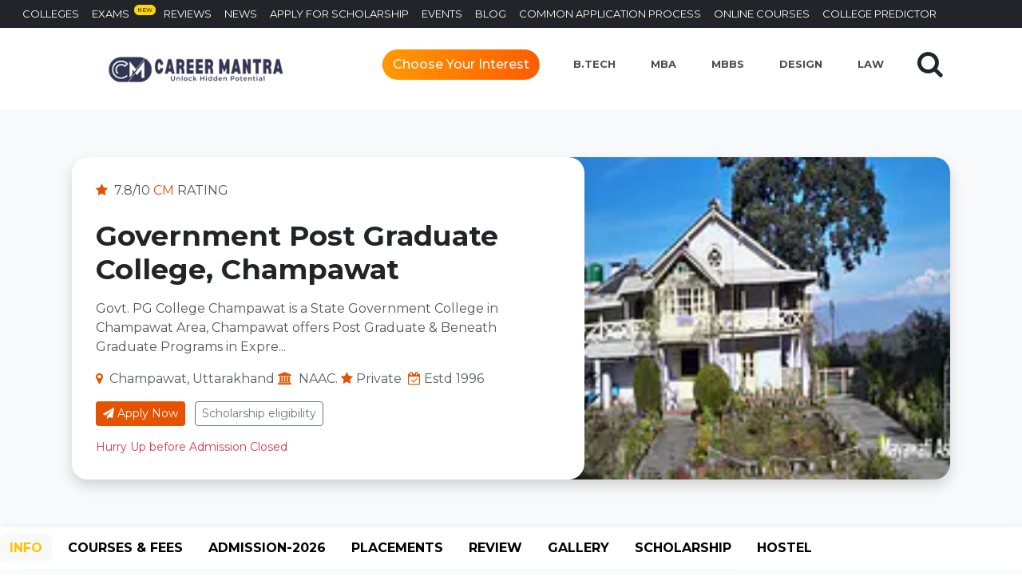

--- FILE ---
content_type: text/html; charset=UTF-8
request_url: https://careermantra.net/college/1542/government-post-graduate-college-champawat
body_size: 37080
content:


<!DOCTYPE html>
<html lang="en">
   <head>
        <meta charset="UTF-8">
        <!--<meta name="viewport" content="user-scalable=no, initial-scale=1, minimum-scale=1, maximum-scale=1, width=device-width, target-densitydpi=device-dpi">-->
        <meta name="viewport" content="width=device-width, initial-scale=1, maximum-scale=5">


        <!-- Preload CSS -->
        <link rel="preload" href="https://careermantra.net/New_Header.css" as="style" onload="this.onload=null;this.rel='stylesheet'">
        <noscript><link rel="stylesheet" href="https://careermantra.net/New_Header.css"></noscript>

        <!-- Add Swiper's CSS -->
        <link rel="preload" href="https://unpkg.com/swiper@7/swiper-bundle.min.css" as="style" onload="this.onload=null;this.rel='stylesheet'">
        <noscript><link rel="stylesheet" href="https://unpkg.com/swiper@7/swiper-bundle.min.css"></noscript>

        <!--favicon icon-->
        <link rel="preload" href="https://careermantraimages.s3.ap-south-1.amazonaws.com/cm-logo-favicon.png" as="image">
        <link rel="icon" type="image/png" href="https://careermantraimages.s3.ap-south-1.amazonaws.com/cm-logo-favicon.png">

        <!-- Actual CSS -->
        <link rel="stylesheet" href="https://careermantra.net/New_Header.css">
        <link rel="stylesheet" href="https://unpkg.com/swiper@7/swiper-bundle.min.css">
              
       <title>
            Government Post Graduate College, Champawat        </title>

        <meta name="keywords" content="Government Post Graduate College, Champawat,">
            
        <meta name="description" content="Government Post Graduate College, Champawat, Uttarakhand offers a range of undergraduate and postgraduate courses with an average fee of 9000, providing quality education in the scenic region.">

        <meta name="google-site-verification" content="ZfgLA0tkKBsh1YOfyg4y6wQiZNtsITFqHNQ11ezllZc" />
        <!--<meta name="author" content="Prof. Alam hussain">-->
                <link href="https://careermantra.net/college/1542/government-post-graduate-college-champawat" rel="canonical" />




        <link rel="preconnect" href="https://fonts.googleapis.com">
        <link rel="preconnect" href="https://fonts.gstatic.com" crossorigin>
        
        <link rel="preload" as="style"
        href="https://fonts.googleapis.com/css2?family=Montserrat:ital,wght@0,100..900;1,100..900&display=swap"
        onload="this.onload=null;this.rel='stylesheet'">
        
        <noscript>
        <link rel="stylesheet"
        href="https://fonts.googleapis.com/css2?family=Montserrat:ital,wght@0,100..900;1,100..900&display=swap">
        </noscript>
    
          
        <link rel="preload" href="https://cdnjs.cloudflare.com/ajax/libs/font-awesome/4.7.0/css/font-awesome.min.css" as="style" onload="this.onload=null;this.rel='stylesheet'">
        <noscript><link rel="stylesheet" href="https://cdnjs.cloudflare.com/ajax/libs/font-awesome/4.7.0/css/font-awesome.min.css"></noscript>
          
          
          <!--for searchselect-->
        <link rel="preload" href="https://cdn.jsdelivr.net/npm/select2@4.1.0-rc.0/dist/css/select2.min.css" as="style" onload="this.onload=null;this.rel='stylesheet'">
        <noscript><link rel="stylesheet" href="https://cdn.jsdelivr.net/npm/select2@4.1.0-rc.0/dist/css/select2.min.css"></noscript>
       
           
           
          <style>
              .text-black{
                  color: #4d4d4d !important;
              }
          </style>
          
          
         <link rel="preload" href="https://cdn.jsdelivr.net/npm/bootstrap@5.0.2/dist/css/bootstrap.min.css" as="style" onload="this.onload=null;this.rel='stylesheet'">
        <noscript><link rel="stylesheet" href="https://cdn.jsdelivr.net/npm/bootstrap@5.0.2/dist/css/bootstrap.min.css"></noscript>



     
   </head>
   <body>
      <!-- top menu -->
      <div class="container-fluid header">
         <div class="row px-0">
            <nav class="navbar navbar-light bg-white fixed-top d-lg-block d-xl-none d-xxl shadow-sm  text-uppercase nav-mobile">
               <div class="container-fluid p-0 m-0">
                  <ul class="list-group list-group-horizontal w-100">
                     <li class="list-group-item w-100 border-0 text-start p-0 m-0">
                        <a href="https://careermantra.net/" class=" text-uppercase text-dark text-bold  text-decoration-none "> <img src="https://careermantraimages.s3.ap-south-1.amazonaws.com/cm-logo2.png" loading="lazy" alt="logo img-fluid" style="width:200px;"></a>
                     </li>
                     <!--<li class="list-group-item w-100 border-0 text-center p-0 m-0">-->
                     <!--   <a class="btn rounded-0 d-flex mt-2" href="https://careermantra.net/student_dashboard/login" style="color: #FF914D;font-weight: 600;">-->
                     <!--   </a>-->
                     <!--</li>-->
                     <!-- <i class="fa fa-search search_icon disable-enquiry-popup m-2" onclick="" data-bs-toggle="modal" data-bs-target="#exampleModal" style="font-size: 24px;color: darkblue;"></i> -->
                     <li class="list-group-item w-100 border-0 text-end p-0 m-0">
                        <button class="navbar-toggler" type="button" data-bs-toggle="offcanvas" data-bs-target="#offcanvasRight" aria-controls="offcanvasRight" aria-label="Toggle navigation">
                        <span class="navbar-toggler-icon"></span>
                        </button>
                     </li>
                  </ul>
                  <div class="offcanvas offcanvas-end" tabindex="-1" id="offcanvasRight" aria-labelledby="offcanvasRightLabel">
                     <div class="offcanvas-header navbar-light MainColor" style="">
                        <div class="">
                           <div class="d-flex align-items-center new fw-bold" style="">
                              <a href="https://careermantra.net/" class=" text-uppercase text-dark text-bold  text-decoration-none "> <img  width="70%" src="https://careermantra.net/blog/wp-content/uploads/2024/12/Untitled-design-28.png" alt="logo img-fluid" class="img-fluid"></a>
                           </div>
                        </div>
                        <button type="button" class="mb-closebtn1 text-white" data-bs-dismiss="offcanvas" aria-label="Close">X</button>
                     </div>
                     <div class="offcanvas-body p-0">
                        <ul class="navbar-nav">
                           <li class="nav-item border-bottom">
                               <a class="nav-link text-center ">
                                  <button type="button" class="btn butn_gradiant" style="" data-bs-toggle="modal" data-bs-target="#cousespagemodel" fdprocessedid="243lr">Choose Your Interest</button> 
                               </a>
                           </li>
                           <li class="nav-item my-2 border-bottom">
                              <a class="nav-link px-4 navbar-text text-uppercase text-body  text" href="https://careermantra.net/colleges/">
                                 <div class="row">
                                    <div class="col-12">
                                       Find Top Colleges in India
                                    </div>
                                 </div>
                              </a>
                           </li>
                           <li class="nav-item my-2 border-bottom">
                              <a class="nav-link px-4 navbar-text text-uppercase text-body  text " href="https://careermantra.net/placement/">
                                 <div class="row">
                                    <div class="col-12">
                                       Placement verified College
                                       <span><img src="https://careermantraimages.s3.ap-south-1.amazonaws.com/assets/uploads/images/placement_verified.webp" loading="lazy" alt="logo img-fluid" width="10%" class="img-fluid"></span>
                                    </div>
                                 </div>
                              </a>
                           </li>
                           <li class="nav-item my-2 border-bottom">
                              <a class="nav-link px-4 navbar-text text-uppercase text-body  text " href="https://careermantra.net/student_dashboard/cap">
                                 <div class="row">
                                    <div class="col-12">
                                        Common Application Process
                                       <span class="badge bg-warning text-dark" style="font-size:10px">Ai</span>
                                    </div>
                                 </div>
                              </a>
                           </li>
                           <li class="nav-item my-2 border-bottom">
                              <a class="nav-link px-4 navbar-text text-uppercase text-body  text " href="https://careermantra.net/student-choice-colleges/">
                                 <div class="row">
                                    <div class="col-12">
                                       Student Choice Colleges
                                    </div>
                                 </div>
                              </a>
                           </li>
                        
                           <li class="nav-item my-2 border-bottom position-relative">
                              <img src="https://careermantra.net/assets/uploads/images/badgenew.png" loading="lazy" alt="logo img-fluid" width="18%" class="img-fluid newbadge"/>
                              <a class="nav-link px-4 navbar-text text-uppercase text-body  text " href="#">
                                 <div class="row">
                                    <div class="col-12">
                                      Entrance Exams Mock Tests
                                    </div>
                                 </div>
                              </a>
                           </li>
                           <li class="nav-item my-2 border-bottom">
                              <a class="nav-link px-4 navbar-text text-uppercase text-body  text " href="https://careermantra.net/exams/">
                                 <div class="row">
                                    <div class="col-12">
                                       Explore Exams
                                    </div>
                                 </div>
                              </a>
                           </li>
                           <li class="nav-item my-2 border-bottom">
                              <a class="nav-link px-4 navbar-text text-uppercase text-body  text " href="https://careermantra.net/scholarship-test/">
                                 <div class="row">
                                    <div class="col-12">
                                       Apply For Scholarships
                                    </div>
                                 </div>
                              </a>
                           </li><li class="nav-item my-2 border-bottom">
                              <a class="nav-link px-4 navbar-text text-uppercase text-body  text " href="https://careermantra.net/college-predictor/">
                                 <div class="row">
                                    <div class="col-12">
                                       College Predictor ⏱
                                    </div>
                                 </div>
                              </a>
                           </li><li class="nav-item my-2 border-bottom">
                              <a class="nav-link px-4 navbar-text text-uppercase text-body  text " href="#">
                                 <div class="row">
                                    <div class="col-12">
                                       Education Loan
                                    </div>
                                 </div>
                              </a>
                           </li>
                           <!--<li class="nav-item my-2 border-bottom">-->
                           <!--   <a class="nav-link px-4 navbar-text text-uppercase text-body  text " href="https://careermantra.net/abroad-mbbs/">-->
                           <!--      <div class="row">-->
                           <!--         <div class="col-12">-->
                           <!--            Abroad MBBS-->
                           <!--         </div>-->
                           <!--      </div>-->
                           <!--   </a>-->
                           <!--</li>-->
                           <li class="nav-item my-2 border-bottom">
                              <a class="nav-link px-4 navbar-text text-uppercase text-body  text " href="https://careermantra.net/news.php">
                                 <div class="row">
                                    <div class="col-12">
                                       News <span class="badge bg-warning text-dark" style="border-radius:50%; font-size:10px">NEW</span>
                                    </div>
                                 </div>
                              </a>
                           </li>
                           <li class="nav-item my-2 border-bottom">
                              <a class="nav-link px-4 navbar-text text-uppercase text-body  text " href="https://careermantra.net/mega-education-conclave/">
                                 <div class="row">
                                    <div class="col-12">
                                       Events
                                    </div>
                                 </div>
                              </a>
                           </li>
                           <li class="nav-item my-2 border-bottom">
                              <a class="nav-link px-4 navbar-text text-uppercase text-body  text " href="https://careermantra.net/blog/">
                                 <div class="row">
                                    <div class="col-12">
                                       Blogs <span class="blogmenu-badge bg-success text-white">New</span>
                                    </div>
                                 </div>
                              </a>
                           </li>
                           
                        </ul>
                        
                     </div>
                  </div>
               </div>
            </nav>
            
            <nav class="navbar navbar-expand-lg navbar-dark bg-dark text-uppercase topnav py-2 px-2">
               <div class="container-fluid d-none d-xl-block ">
                  <div class="collapse navbar-collapse" id="navbarNav">
                     <ul class="navbar-nav">
                        <li class="nav-item">
                           <a class="nav-link py-0 px-2 navbar-text text-uppercase text-white  text" href="https://careermantra.net/colleges">colleges</a>
                        </li>
                        <li class="nav-item">
                           <a class="nav-link py-0 px-2 navbar-text text-uppercase text-white  text" href="https://careermantra.net/exams/">exams<span class="exam"> New</span></a>
                        </li>
                        <li class="nav-item">
                           <a class="nav-link py-0 px-2 navbar-text text-uppercase text-white  text" href="https://careermantra.net/reviews/">reviews</a>
                        </li>
                        <li class="nav-item">
                           <a class="nav-link py-0 px-2 navbar-text text-uppercase text-white text" href="https://careermantra.net/news.php">news</a>
                        </li>
                        <li class="nav-item d-none">
                           <a class="nav-link py-0 px-2 navbar-text text-uppercase text-white text" href="https://careermantra.net/write-review/">write a review</a>
                        </li>
                        <li class="nav-item">
                           <a class="nav-link py-0 px-2 navbar-text text-uppercase text-white  text" href="https://careermantra.net/scholarship-test/">Apply For Scholarship</a>
                        </li>
                        <li class="nav-item">
                           <a class="nav-link py-0 px-2 navbar-text text-uppercase text-white  text" href="https://careermantra.net/mega-education-conclave/">Events</a>
                        </li>
                        <li class="nav-item">
                           <a class="nav-link py-0 px-2 navbar-text text-uppercase text-white  text" href="https://www.careermantra.net/blog/">BLOG</a>
                        </li>
                        <li class="nav-item">
                           <a class="nav-link py-0 px-2 navbar-text text-uppercase text-white  text" href="https://careermantra.net/student_dashboard/cap">Common Application Process</a>
                        </li>
                        <li class="nav-item">
                           <a class="nav-link py-0 px-2 navbar-text text-uppercase text-white  text" href="https://careermantra.net/online-courses.php">Online Courses</a>
                        </li>
                        <li class="nav-item">
                           <a class="nav-link py-0 px-2 navbar-text text-uppercase text-white  text" href="https://careermantra.net/college-predictor">College Predictor</a>
                        </li>
                     </ul>
                  </div>
               </div>
               <!--<div class="d-none d-xl-block">-->
               <!--   <div class="d-flex align-items-center new" style="">-->
               <!--      <a class="btn  topmenu_btn m-0 rounded-0 d-flex" style="border-right: 1px solid #fff !important;" href="https://careermantra.net/student_dashboard/login">-->
               <!--      <i class="fa fa-user text-white" style="margin: auto;"></i>&nbsp;Login-->
               <!--      </a>-->
               <!--      <a class="btn  topmenu_btn m-0 rounded-0 d-flex" href="https://careermantra.net/student_dashboard/registration">-->
               <!--      Register-->
               <!--      </a>-->
               <!--   </div>-->
               <!--</div>-->
            </nav>
         </div>
      </div>
      <!-- second menu -->
      <section class="menubar">
         <div class="container-fluid centermenu">
            <div id="js-cd-navbar" class="jsx-2276087565 cd-navbar-absolute mb-0 position-absolute cd-navbar d-none d-xl-block">
               <div class="jsx-2276087565 d-flex a-center j-between desktop-nav align-items-center">
                  <div class="jsx-2276087565 d-flex a-center">
                     <a href="https://careermantra.net/" class="cd-nav-logo" style="margin-left: 3rem;">
                     <img src="https://careermantraimages.s3.ap-south-1.amazonaws.com/cm-logo2.png" alt="cm-logo2" loading="lazy" class="jsx-4205729962 nav-logo nav-black-logo cm-logo2" style="width:80%!important">
                     </a>
                  </div>
                  <div id="js-cd-nav-menu-container" class="jsx-2276087565 cd-nav-menu-container d-flex lh-sm">
                     <ul class="jsx-2276087565 d-flex align-items-center ul-media mb-1">
                        <ul class="jsx-2276087565 js-cd-nav-menu cd-nav-menu d-flex p-0 m-0 position-relative">
                           <li class="cd-nav-menu-list js-cd-nav-menu-list">
                              <button type="button" class="btn butn_gradiant" style="" data-bs-toggle="modal" data-bs-target="#cousespagemodel" fdprocessedid="243lr">
                                 
                                 Choose Your Interest <span class="float-end"> &gt;&gt; </span>
                              </button>
                           </li>
                           <li class="cd-nav-menu-list js-cd-nav-menu-list">
                              <a class="cd-nav-menu-links js-cd-nav-menu-links d-block fw-bold text-uppercase position-relative link-custom" href="https://careermantra.net/colleges/b-tech/top-btech-colleges-in-india">B.Tech <span class="cd-bottom-bar"></span> </a>
                              <div class="cd-nav-dropdown-container position-absolute">
                                 <div class="cd-nav-dropdown-top-container row">
                                    <div class="cd-dropdown-left col-3 js-cd-dropdown-left"> <a href="https://careermantra.net/campus-rockstar/" class="cd-dropdown-bar-link js-cd-dropdown-bar-link d-block cd-active" data-id="">Campus Rockstar</a> 
                                       <a href="https://careermantra.net/student_dashboard/cap" class="cd-dropdown-bar-link js-cd-dropdown-bar-link d-block">Common Application Process</a>
                                       <a href="https://careermantra.net/scholarship-test/" class="cd-dropdown-bar-link js-cd-dropdown-bar-link d-block">Scholarship Test</a>
                                       <a href="https://careermantra.net/education-loan/" class="cd-dropdown-bar-link js-cd-dropdown-bar-link d-block" data-id="">Education loan</a>
                                       <a href="https://careermantra.net/college-predictor/" class="cd-dropdown-bar-link js-cd-dropdown-bar-link d-block  " data-id="">College Predictor</a>
                                       <a href="https://careermantra.net/re-admission/" class="cd-dropdown-bar-link js-cd-dropdown-bar-link d-block  " data-id="">Re-Admission</a>
                                    </div>
                                    <div class="cd-dropdown-right col-9">
                                       <div class="cd-dropdown-indv cd-active" id="top-cities---states">
                                          <div class="row m-0 d-flex flex-wrap">
                                             <a class="menu-rightside-heading text-uppercase d-flex text-decoration-none fw-bold capture-none" href="#">
                                                <span class="menu-rightside-heading-span">TOP B.TECH COLLEGES IN
                                                INDIA</span>
                                                <svg xmlns="http://www.w3.org/2000/svg" width="11" height="11" viewBox="0 0 6 9">
                                                   <g>
                                                      <path fill="none" stroke="#444" stroke-linecap="round" stroke-linejoin="round" stroke-miterlimit="20" stroke-width="1.2" d="M1.198 8.279v0l3.604-3.605v0L1.198 1.069v0"></path>
                                                   </g>
                                                </svg>
                                             </a>
                                          </div>
                                          <div class="row m-0 d-flex flex-wrap">
                                             <div class="col-8 ">
                                                <div>
                                                   <a class="cd-nav-dropdown-heads d-flex a-center  no-cursor" href="#"><span class="mr-half">Top Cities </span> </a>
                                                   
                                                    <div class="d-flex">
    
                                                            <div class="mr-2">
                                                                                                  
                                                                        <div class="d-block"><a href="https://careermantra.net/colleges/2145/Bhopal/b-tech" class="cd-drop-links ">Top B.Tech Colleges in
                                                                                Bhopal                                                                            </a></div>
    
                                                                                                  
                                                                        <div class="d-block"><a href="https://careermantra.net/colleges/2995/Bhubaneswar/b-tech" class="cd-drop-links ">Top B.Tech Colleges in
                                                                                Bhubaneswar                                                                            </a></div>
    
                                                                                                  
                                                                        <div class="d-block"><a href="https://careermantra.net/colleges/3378/Jaipur/b-tech" class="cd-drop-links ">Top B.Tech Colleges in
                                                                                Jaipur                                                                            </a></div>
    
                                                                                                  
                                                                        <div class="d-block"><a href="https://careermantra.net/colleges/3683/Coimbatore/b-tech" class="cd-drop-links ">Top B.Tech Colleges in
                                                                                Coimbatore                                                                            </a></div>
    
                                                                                                  
                                                                        <div class="d-block"><a href="https://careermantra.net/colleges/4933/Lucknow/b-tech" class="cd-drop-links ">Top B.Tech Colleges in
                                                                                Lucknow                                                                            </a></div>
    
                                                                                                  
                                                                        <div class="d-block"><a href="https://careermantra.net/colleges/2707/Mumbai/b-tech" class="cd-drop-links ">Top B.Tech Colleges in
                                                                                Mumbai                                                                            </a></div>
    
                                                                                                  
                                                                        <div class="d-block"><a href="https://careermantra.net/colleges/1558/Bengaluru/b-tech" class="cd-drop-links ">Top B.Tech Colleges in
                                                                                Bengaluru                                                                            </a></div>
    
                                                                                                  
                                                                        <div class="d-block"><a href="https://careermantra.net/colleges/2763/Pune/b-tech" class="cd-drop-links ">Top B.Tech Colleges in
                                                                                Pune                                                                            </a></div>
    
                                                                                                  
                                                                        <div class="d-block"><a href="https://careermantra.net/colleges/5742/Delhi-NCR/b-tech" class="cd-drop-links ">Top B.Tech Colleges in
                                                                                Delhi-NCR                                                                            </a></div>
    
                                                                                                  
                                                                        <div class="d-block"><a href="https://careermantra.net/colleges/2229/Indore/b-tech" class="cd-drop-links ">Top B.Tech Colleges in
                                                                                Indore                                                                            </a></div>
    
                                                                    
                                                            </div>
                                                            <div class="mr-2">
                                                                                                                                        <div class="d-block"><a href="https://careermantra.net/colleges/4800/Hyderabad/b-tech" class="cd-drop-links ">Top B.Tech Colleges in
                                                                                Hyderabad                                                                            </a></div>
    
                                                                                                                                        <div class="d-block"><a href="https://careermantra.net/colleges/5820/Thane/b-tech" class="cd-drop-links ">Top B.Tech Colleges in
                                                                                Thane                                                                            </a></div>
    
                                                                                                                                        <div class="d-block"><a href="https://careermantra.net/colleges/1011/Rajkot/b-tech" class="cd-drop-links ">Top B.Tech Colleges in
                                                                                Rajkot                                                                            </a></div>
    
                                                                                                                                        <div class="d-block"><a href="https://careermantra.net/colleges/90/Guntur/b-tech" class="cd-drop-links ">Top B.Tech Colleges in
                                                                                Guntur                                                                            </a></div>
    
                                                                                                                                        <div class="d-block"><a href="https://careermantra.net/colleges/594/Chandigarh/b-tech" class="cd-drop-links ">Top B.Tech Colleges in
                                                                                Chandigarh                                                                            </a></div>
    
                                                                                                                                        <div class="d-block"><a href="https://careermantra.net/colleges/1041/Surat/b-tech" class="cd-drop-links ">Top B.Tech Colleges in
                                                                                Surat                                                                            </a></div>
    
                                                                                                                                        <div class="d-block"><a href="https://careermantra.net/colleges/2232/Jabalpur/b-tech" class="cd-drop-links ">Top B.Tech Colleges in
                                                                                Jabalpur                                                                            </a></div>
    
                                                                                                                                        <div class="d-block"><a href="https://careermantra.net/colleges/2715/Nagpur/b-tech" class="cd-drop-links ">Top B.Tech Colleges in
                                                                                Nagpur                                                                            </a></div>
    
                                                                                                                                        <div class="d-block"><a href="https://careermantra.net/colleges/3659/Chennai/b-tech" class="cd-drop-links ">Top B.Tech Colleges in
                                                                                Chennai                                                                            </a></div>
    
                                                                                                                                        <div class="d-block"><a href="https://careermantra.net/colleges/5583/Kolkata/b-tech" class="cd-drop-links ">Top B.Tech Colleges in
                                                                                Kolkata                                                                            </a></div>
    
                                                                    
                                                            </div>
                                                        </div>
                                                   
                                                </div>
                                             </div>
                                             <div class="col ">
                                                <div>
                                                   <div class="cd-nav-dropdown-heads d-flex a-center  no-cursor" onclick="javascript:void(0)"><span class="mr-half">Top States</span> </div>
                                                   
                                                   <div class="">
                                                         <div class="mr-2">
                                                                                                                                        <div class="d-block"><a href="https://careermantra.net/colleges/Andhra-Pradesh/2/b-tech" class="cd-drop-links ">Top B.Tech Colleges in
                                                                                Andhra-Pradesh                                                                            </a></div>
    
                                                                                                                                        <div class="d-block"><a href="https://careermantra.net/colleges/Maharashtra/22/b-tech" class="cd-drop-links ">Top B.Tech Colleges in
                                                                                Maharashtra                                                                            </a></div>
    
                                                                                                                                        <div class="d-block"><a href="https://careermantra.net/colleges/Punjab/32/b-tech" class="cd-drop-links ">Top B.Tech Colleges in
                                                                                Punjab                                                                            </a></div>
    
                                                                                                                                        <div class="d-block"><a href="https://careermantra.net/colleges/Tamil-Nadu/35/b-tech" class="cd-drop-links ">Top B.Tech Colleges in
                                                                                Tamil-Nadu                                                                            </a></div>
    
                                                                                                                                        <div class="d-block"><a href="https://careermantra.net/colleges/Telangana/36/b-tech" class="cd-drop-links ">Top B.Tech Colleges in
                                                                                Telangana                                                                            </a></div>
    
                                                                                                                                        <div class="d-block"><a href="https://careermantra.net/colleges/Uttar-Pradesh/38/b-tech" class="cd-drop-links ">Top B.Tech Colleges in
                                                                                Uttar-Pradesh                                                                            </a></div>
    
                                                                    
                                                            </div>
                                                   </div>
                                                </div>
                                             </div>
                                          </div>
                                       </div>
                                    </div>
                                 </div>
                                 <div>
                                    <div class="js-popular-colleges-container">
                                       <div class="cd-nav-dropdown-bottom-container border-top border-secondary">
                                          <p class="cd-bottom-head fw-bold m-0 text-uppercase">Featured B.Tech Colleges in
                                             India
                                          </p>
                                         <div class="row m-0 d-flex flex-wrap">
                                           
                                                <div class='col-4 cd-bottom-card'>
                                                            <div class='d-flex'>
                                                                <div>
                                                                    <img 
                                                                      src='https://careermantraimages.s3.ap-south-1.amazonaws.com/assets/uploads/images/collegeimages/Bennett University_.jpg' 
                                                                      loading='lazy'
                                                                      alt='college logo'
                                                                      style='width:3rem;height:3rem;'
                                                                    >
                                                                </div>
                                                                <div>
                                                                    <a class='cd-bottom-card-head d-block'
                                                                       href='https://careermantra.net/college/1272/bennett-university-greater-noida'>
                                                                       Bennett University, Greater Noida
                                                                    </a>
                                                                    <p class='cd-bottom-card-subhead'>
                                                                       Greater Noida ,&nbsp; Uttar Pradesh
                                                                    </p>
                                                                </div>
                                                            </div>
                                                          </div>    
    
    
                                            </div>
                                       </div>
                                    </div>
                                 </div>
                              </div>
                           </li>
                           <li class="cd-nav-menu-list js-cd-nav-menu-list">
                              <a class="cd-nav-menu-links js-cd-nav-menu-links d-block fw-bold text-uppercase position-relative" href="https://careermantra.net/colleges/MBA/top-mba-colleges-in-india">MBA <span class="cd-bottom-bar"></span> </a>
                              <div class="cd-nav-dropdown-container position-absolute">
                                 <div class="cd-nav-dropdown-top-container row">
                                    <div class="cd-dropdown-left col-3 js-cd-dropdown-left"> <a href="https://careermantra.net/campus-rockstar/" class="cd-dropdown-bar-link js-cd-dropdown-bar-link d-block cd-active" data-id="">Campus Rockstar</a> 
                                       <a href="https://careermantra.net/student_dashboard/cap" class="cd-dropdown-bar-link js-cd-dropdown-bar-link d-block">Common Application Process</a>
                                       <a href="https://careermantra.net/scholarship-test/" class="cd-dropdown-bar-link js-cd-dropdown-bar-link d-block">Scholarship Test</a>
                                       <a href="https://careermantra.net/education-loan/" class="cd-dropdown-bar-link js-cd-dropdown-bar-link d-block" data-id="">Education loan</a>
                                       <a href="https://careermantra.net/college-predictor/" class="cd-dropdown-bar-link js-cd-dropdown-bar-link d-block  " data-id="">College Predictor</a>
                                       <a href="https://careermantra.net/re-admission/" class="cd-dropdown-bar-link js-cd-dropdown-bar-link d-block  " data-id="">Re-Admission</a>
                                    </div>
                                    <div class="cd-dropdown-right col-9">
                                       <div class="cd-dropdown-indv cd-active " id="top-cities---states">
                                          <div class="row m-0 d-flex flex-wrap">
                                             <a class="menu-rightside-heading text-uppercase d-flex text-decoration-none fw-bold capture-none" href="#">
                                                <span class="menu-rightside-heading-span">TOP MBA COLLEGES IN
                                                INDIA</span>
                                                <svg xmlns="http://www.w3.org/2000/svg" width="11" height="11" viewBox="0 0 6 9">
                                                   <g>
                                                      <path fill="none" stroke="#444" stroke-linecap="round" stroke-linejoin="round" stroke-miterlimit="20" stroke-width="1.2" d="M1.198 8.279v0l3.604-3.605v0L1.198 1.069v0"></path>
                                                   </g>
                                                </svg>
                                             </a>
                                          </div>
                                          <div class="row m-0 d-flex flex-wrap">
                                             <div class="col-8 ">
                                                <div>
                                                   <a class="cd-nav-dropdown-heads d-flex a-center  no-cursor" href="#"><span class="mr-half">Top Cities </span> </a>
                                                    <div class="d-flex">
                                                            <div class="mr-2">
                                                                                                              <div class="d-block"><a href="https://careermantra.net/colleges/2229/Indore/MBA" class="cd-drop-links ">Top MBA Colleges in
                                                                                Indore                                                                            </a></div>
    
                                                                                                                                        <div class="d-block"><a href="https://careermantra.net/colleges/5742/Delhi-NCR/MBA" class="cd-drop-links ">Top MBA Colleges in
                                                                                Delhi-NCR                                                                            </a></div>
    
                                                                                                                                        <div class="d-block"><a href="https://careermantra.net/colleges/2763/Pune/MBA" class="cd-drop-links ">Top MBA Colleges in
                                                                                Pune                                                                            </a></div>
    
                                                                                                                                        <div class="d-block"><a href="https://careermantra.net/colleges/1558/Bengaluru/MBA" class="cd-drop-links ">Top MBA Colleges in
                                                                                Bengaluru                                                                            </a></div>
    
                                                                                                                                        <div class="d-block"><a href="https://careermantra.net/colleges/2707/Mumbai/MBA" class="cd-drop-links ">Top MBA Colleges in
                                                                                Mumbai                                                                            </a></div>
    
                                                                                                                                        <div class="d-block"><a href="https://careermantra.net/colleges/2145/Bhopal/MBA" class="cd-drop-links ">Top MBA Colleges in
                                                                                Bhopal                                                                            </a></div>
    
                                                                                                                                        <div class="d-block"><a href="https://careermantra.net/colleges/2995/Bhubaneswar/MBA" class="cd-drop-links ">Top MBA Colleges in
                                                                                Bhubaneswar                                                                            </a></div>
    
                                                                                                                                        <div class="d-block"><a href="https://careermantra.net/colleges/3378/Jaipur/MBA" class="cd-drop-links ">Top MBA Colleges in
                                                                                Jaipur                                                                            </a></div>
    
                                                                                                                                        <div class="d-block"><a href="https://careermantra.net/colleges/3683/Coimbatore/MBA" class="cd-drop-links ">Top MBA Colleges in
                                                                                Coimbatore                                                                            </a></div>
    
                                                                                                                                        <div class="d-block"><a href="https://careermantra.net/colleges/4933/Lucknow/MBA" class="cd-drop-links ">Top MBA Colleges in
                                                                                Lucknow                                                                            </a></div>
    
                                                                    
    
                                                            </div>
                                                            <div class="mr-2">
                                                                                                                       <div class="d-block"><a href="https://careermantra.net/colleges/4800/Hyderabad/MBA" class="cd-drop-links ">Top MBA Colleges in
                                                                                Hyderabad                                                                            </a></div>
    
                                                                                                                                        <div class="d-block"><a href="https://careermantra.net/colleges/1011/Rajkot/MBA" class="cd-drop-links ">Top MBA Colleges in
                                                                                Rajkot                                                                            </a></div>
    
                                                                                                                                        <div class="d-block"><a href="https://careermantra.net/colleges/90/Guntur/MBA" class="cd-drop-links ">Top MBA Colleges in
                                                                                Guntur                                                                            </a></div>
    
                                                                                                                                        <div class="d-block"><a href="https://careermantra.net/colleges/594/Chandigarh/MBA" class="cd-drop-links ">Top MBA Colleges in
                                                                                Chandigarh                                                                            </a></div>
    
                                                                                                                                        <div class="d-block"><a href="https://careermantra.net/colleges/1041/Surat/MBA" class="cd-drop-links ">Top MBA Colleges in
                                                                                Surat                                                                            </a></div>
    
                                                                                                                                        <div class="d-block"><a href="https://careermantra.net/colleges/2232/Jabalpur/MBA" class="cd-drop-links ">Top MBA Colleges in
                                                                                Jabalpur                                                                            </a></div>
    
                                                                                                                                        <div class="d-block"><a href="https://careermantra.net/colleges/3659/Chennai/MBA" class="cd-drop-links ">Top MBA Colleges in
                                                                                Chennai                                                                            </a></div>
    
                                                                                                                                        <div class="d-block"><a href="https://careermantra.net/colleges/5583/Kolkata/MBA" class="cd-drop-links ">Top MBA Colleges in
                                                                                Kolkata                                                                            </a></div>
    
                                                                    
                                                            </div>
                                                        </div>
                                                </div>
                                             </div>
                                             <div class="col ">
                                                <div>
                                                   <a class="cd-nav-dropdown-heads d-flex a-center  no-cursor" href="#"><span class="mr-half">Top States </span> </a>
                                                   <div class="">
                                                      <div class="mr-2">
    
    
                                                                                                                                        <div class="d-block"><a href="https://careermantra.net/colleges/Andhra-Pradesh/2/MBA" class="cd-drop-links ">Top MBA Colleges in
                                                                                Andhra-Pradesh                                                                            </a></div>
    
                                                                                                                                        <div class="d-block"><a href="https://careermantra.net/colleges/Maharashtra/22/MBA" class="cd-drop-links ">Top MBA Colleges in
                                                                                Maharashtra                                                                            </a></div>
    
                                                                                                                                        <div class="d-block"><a href="https://careermantra.net/colleges/Punjab/32/MBA" class="cd-drop-links ">Top MBA Colleges in
                                                                                Punjab                                                                            </a></div>
    
                                                                                                                                        <div class="d-block"><a href="https://careermantra.net/colleges/Telangana/36/MBA" class="cd-drop-links ">Top MBA Colleges in
                                                                                Telangana                                                                            </a></div>
    
                                                                                                                                        <div class="d-block"><a href="https://careermantra.net/colleges/Uttar-Pradesh/38/MBA" class="cd-drop-links ">Top MBA Colleges in
                                                                                Uttar-Pradesh                                                                            </a></div>
    
                                                                    
    
                                                            </div>
                                                   </div>
                                                </div>
                                             </div>
                                          </div>
                                       </div>
                                    </div>
                                 </div>
                                 <div>
                                    <div class="js-popular-colleges-container">
                                       <div class="cd-nav-dropdown-bottom-container border-top border-secondary">
                                          <p class="cd-bottom-head fw-bold m-0 text-uppercase">Featured MBA Colleges in
                                             India
                                          </p>
                                          <div class="row m-0 d-flex flex-wrap">
                                                    
                                            </div>
                                       </div>
                                    </div>
                                 </div>
                              </div>
                           </li>
                           <li class="cd-nav-menu-list js-cd-nav-menu-list">
                              <a class="cd-nav-menu-links js-cd-nav-menu-links d-block fw-bold text-uppercase position-relative" href="https://careermantra.net/colleges/MBBS/top-medical-colleges-in-india ">MBBS <span class="cd-bottom-bar"></span> </a>
                              <div class="cd-nav-dropdown-container position-absolute">
                                 <div class="cd-nav-dropdown-top-container row">
                                    <div class="cd-dropdown-left col-3 js-cd-dropdown-left"> <a href="https://careermantra.net/campus-rockstar/" class="cd-dropdown-bar-link js-cd-dropdown-bar-link d-block cd-active" data-id="">Campus Rockstar</a> 
                                       <a href="https://careermantra.net/student_dashboard/cap" class="cd-dropdown-bar-link js-cd-dropdown-bar-link d-block">Common Application Process</a>
                                       <a href="https://careermantra.net/scholarship-test/" class="cd-dropdown-bar-link js-cd-dropdown-bar-link d-block">Scholarship Test</a>
                                       <a href="https://careermantra.net/education-loan/" class="cd-dropdown-bar-link js-cd-dropdown-bar-link d-block" data-id="">Education loan</a>
                                       <a href="https://careermantra.net/college-predictor/" class="cd-dropdown-bar-link js-cd-dropdown-bar-link d-block  " data-id="">College Predictor</a>
                                       <a href="https://careermantra.net/re-admission/" class="cd-dropdown-bar-link js-cd-dropdown-bar-link d-block  " data-id="">Re-Admission</a>
                                    </div>
                                    <div class="cd-dropdown-right col-9">
                                       <div class="cd-dropdown-indv cd-active " id="top-cities---states">
                                          <div class="row m-0 d-flex flex-wrap">
                                             <a class="menu-rightside-heading text-uppercase d-flex text-decoration-none fw-bold capture-none" href="#">
                                                <span class="menu-rightside-heading-span">TOP MBBS COLLEGES IN
                                                INDIA</span>
                                                <svg xmlns="http://www.w3.org/2000/svg" width="11" height="11" viewBox="0 0 6 9">
                                                   <g>
                                                      <path fill="none" stroke="#444" stroke-linecap="round" stroke-linejoin="round" stroke-miterlimit="20" stroke-width="1.2" d="M1.198 8.279v0l3.604-3.605v0L1.198 1.069v0"></path>
                                                   </g>
                                                </svg>
                                             </a>
                                          </div>
                                          <div class="row m-0 d-flex flex-wrap">
                                             <div class="col-8 ">
                                                <div>
                                                   <a class="cd-nav-dropdown-heads d-flex a-center  no-cursor" href="#"><span class="mr-half">Top Cities </span> </a>
                                                   <div class="d-flex">
                                                      <div class="mr-2">
                                                                                                                                        <div class="d-block"><a href="https://careermantra.net/colleges/2229/Indore/MBBS" class="cd-drop-links ">Top MBBS Colleges in
                                                                                Indore                                                                            </a></div>
    
                                                                                                                                        <div class="d-block"><a href="https://careermantra.net/colleges/5742/Delhi-NCR/MBBS" class="cd-drop-links ">Top MBBS Colleges in
                                                                                Delhi-NCR                                                                            </a></div>
    
                                                                                                                                        <div class="d-block"><a href="https://careermantra.net/colleges/2763/Pune/MBBS" class="cd-drop-links ">Top MBBS Colleges in
                                                                                Pune                                                                            </a></div>
    
                                                                                                                                        <div class="d-block"><a href="https://careermantra.net/colleges/1558/Bengaluru/MBBS" class="cd-drop-links ">Top MBBS Colleges in
                                                                                Bengaluru                                                                            </a></div>
    
                                                                                                                                        <div class="d-block"><a href="https://careermantra.net/colleges/2707/Mumbai/MBBS" class="cd-drop-links ">Top MBBS Colleges in
                                                                                Mumbai                                                                            </a></div>
    
                                                                                                                                        <div class="d-block"><a href="https://careermantra.net/colleges/2145/Bhopal/MBBS" class="cd-drop-links ">Top MBBS Colleges in
                                                                                Bhopal                                                                            </a></div>
    
                                                                                                                                        <div class="d-block"><a href="https://careermantra.net/colleges/2995/Bhubaneswar/MBBS" class="cd-drop-links ">Top MBBS Colleges in
                                                                                Bhubaneswar                                                                            </a></div>
    
                                                                                                                                        <div class="d-block"><a href="https://careermantra.net/colleges/3378/Jaipur/MBBS" class="cd-drop-links ">Top MBBS Colleges in
                                                                                Jaipur                                                                            </a></div>
    
                                                                                                                                        <div class="d-block"><a href="https://careermantra.net/colleges/3683/Coimbatore/MBBS" class="cd-drop-links ">Top MBBS Colleges in
                                                                                Coimbatore                                                                            </a></div>
    
                                                                                                                                        <div class="d-block"><a href="https://careermantra.net/colleges/4933/Lucknow/MBBS" class="cd-drop-links ">Top MBBS Colleges in
                                                                                Lucknow                                                                            </a></div>
    
                                                                    
    
                                                            </div>
                                                            <div class="mr-2">
                                                                                                                                        <div class="d-block"><a href="https://careermantra.net/colleges/4800/Hyderabad/MBBS" class="cd-drop-links ">Top MBBS Colleges in
                                                                                Hyderabad                                                                            </a></div>
    
                                                                                                                                        <div class="d-block"><a href="https://careermantra.net/colleges/5820/Thane/MBBS" class="cd-drop-links ">Top MBBS Colleges in
                                                                                Thane                                                                            </a></div>
    
                                                                                                                                        <div class="d-block"><a href="https://careermantra.net/colleges/1011/Rajkot/MBBS" class="cd-drop-links ">Top MBBS Colleges in
                                                                                Rajkot                                                                            </a></div>
    
                                                                                                                                        <div class="d-block"><a href="https://careermantra.net/colleges/90/Guntur/MBBS" class="cd-drop-links ">Top MBBS Colleges in
                                                                                Guntur                                                                            </a></div>
    
                                                                                                                                        <div class="d-block"><a href="https://careermantra.net/colleges/594/Chandigarh/MBBS" class="cd-drop-links ">Top MBBS Colleges in
                                                                                Chandigarh                                                                            </a></div>
    
                                                                                                                                        <div class="d-block"><a href="https://careermantra.net/colleges/1041/Surat/MBBS" class="cd-drop-links ">Top MBBS Colleges in
                                                                                Surat                                                                            </a></div>
    
                                                                                                                                        <div class="d-block"><a href="https://careermantra.net/colleges/2232/Jabalpur/MBBS" class="cd-drop-links ">Top MBBS Colleges in
                                                                                Jabalpur                                                                            </a></div>
    
                                                                                                                                        <div class="d-block"><a href="https://careermantra.net/colleges/3659/Chennai/MBBS" class="cd-drop-links ">Top MBBS Colleges in
                                                                                Chennai                                                                            </a></div>
    
                                                                                                                                        <div class="d-block"><a href="https://careermantra.net/colleges/5583/Kolkata/MBBS" class="cd-drop-links ">Top MBBS Colleges in
                                                                                Kolkata                                                                            </a></div>
    
                                                                    
    
                                                            </div>
                                                   </div>
                                                </div>
                                             </div>
                                             <div class="col ">
                                                <div>
                                                   <a class="cd-nav-dropdown-heads d-flex a-center  no-cursor" href="#"><span class="mr-half">Top States </span> </a>
                                                   <div class="">
                                                     <div class="mr-2">
    
                                                                                                                                        <div class="d-block"><a href="https://careermantra.net/colleges/Andhra-Pradesh/2/MBBS" class="cd-drop-links ">Top MBBS Colleges in
                                                                                Andhra-Pradesh                                                                            </a></div>
    
                                                                                                                                        <div class="d-block"><a href="https://careermantra.net/colleges/Maharashtra/22/MBBS" class="cd-drop-links ">Top MBBS Colleges in
                                                                                Maharashtra                                                                            </a></div>
    
                                                                                                                                        <div class="d-block"><a href="https://careermantra.net/colleges/Punjab/32/MBBS" class="cd-drop-links ">Top MBBS Colleges in
                                                                                Punjab                                                                            </a></div>
    
                                                                                                                                        <div class="d-block"><a href="https://careermantra.net/colleges/Telangana/36/MBBS" class="cd-drop-links ">Top MBBS Colleges in
                                                                                Telangana                                                                            </a></div>
    
                                                                                                                                        <div class="d-block"><a href="https://careermantra.net/colleges/Uttar-Pradesh/38/MBBS" class="cd-drop-links ">Top MBBS Colleges in
                                                                                Uttar-Pradesh                                                                            </a></div>
    
                                                                    
                                                            </div>
                                                   </div>
                                                </div>
                                             </div>
                                          </div>
                                       </div>
                                    </div>
                                 </div>
                                 <div>
                                    <div class="js-popular-colleges-container">
                                       <div class="cd-nav-dropdown-bottom-container border-top border-secondary">
                                          <p class="cd-bottom-head fw-bold m-0 text-uppercase">Featured MBBS Colleges in
                                             India
                                          </p>
                                          <div class="row m-0 d-flex flex-wrap">
                                                    
                                            </div>
                                       </div>
                                    </div>
                                 </div>
                              </div>
                           </li>
                           <li class="cd-nav-menu-list js-cd-nav-menu-list">
                              <a class="cd-nav-menu-links js-cd-nav-menu-links d-block fw-bold text-uppercase position-relative" href="https://careermantra.net/colleges/Design/top-design-colleges-in-india">Design <span class="cd-bottom-bar"></span> </a>
                              <div class="cd-nav-dropdown-container position-absolute">
                                 <div class="cd-nav-dropdown-top-container row">
                                    <div class="cd-dropdown-left col-3 js-cd-dropdown-left"> <a href="https://careermantra.net/campus-rockstar/" class="cd-dropdown-bar-link js-cd-dropdown-bar-link d-block cd-active" data-id="">Campus Rockstar</a> 
                                       <a href="https://careermantra.net/student_dashboard/cap" class="cd-dropdown-bar-link js-cd-dropdown-bar-link d-block">Common Application Process</a>
                                       <a href="https://careermantra.net/scholarship-test/" class="cd-dropdown-bar-link js-cd-dropdown-bar-link d-block">Scholarship Test</a>
                                       <a href="https://careermantra.net/education-loan/" class="cd-dropdown-bar-link js-cd-dropdown-bar-link d-block" data-id="">Education loan</a>
                                       <a href="https://careermantra.net/college-predictor/" class="cd-dropdown-bar-link js-cd-dropdown-bar-link d-block  " data-id="">College Predictor</a>
                                       <a href="https://careermantra.net/re-admission/" class="cd-dropdown-bar-link js-cd-dropdown-bar-link d-block  " data-id="">Re-Admission</a>
                                    </div>
                                    <div class="cd-dropdown-right col-9">
                                       <div class="cd-dropdown-indv cd-active " id="top-cities---states">
                                          <div class="row m-0 d-flex flex-wrap">
                                             <a class="menu-rightside-heading text-uppercase d-flex text-decoration-none fw-bold capture-none" href="#">
                                                <span class="menu-rightside-heading-span">TOP DESIGN COLLEGES IN
                                                INDIA</span>
                                                <svg xmlns="http://www.w3.org/2000/svg" width="11" height="11" viewBox="0 0 6 9">
                                                   <g>
                                                      <path fill="none" stroke="#444" stroke-linecap="round" stroke-linejoin="round" stroke-miterlimit="20" stroke-width="1.2" d="M1.198 8.279v0l3.604-3.605v0L1.198 1.069v0"></path>
                                                   </g>
                                                </svg>
                                             </a>
                                          </div>
                                          <div class="row m-0 d-flex flex-wrap">
                                             <div class="col-8 ">
                                                <div>
                                                   <a class="cd-nav-dropdown-heads d-flex a-center  no-cursor" href="#"><span class="mr-half">Top Cities </span> </a>
                                                   <div class="d-flex">
                                                      <div class="mr-2">
                                                                                                                                        <div class="d-block"><a href="https://careermantra.net/colleges/2229/Indore/Design" class="cd-drop-links ">Top Design Colleges in
                                                                                Indore                                                                            </a></div>
    
                                                                                                                                        <div class="d-block"><a href="https://careermantra.net/colleges/5742/Delhi-NCR/Design" class="cd-drop-links ">Top Design Colleges in
                                                                                Delhi-NCR                                                                            </a></div>
    
                                                                                                                                        <div class="d-block"><a href="https://careermantra.net/colleges/2763/Pune/Design" class="cd-drop-links ">Top Design Colleges in
                                                                                Pune                                                                            </a></div>
    
                                                                                                                                        <div class="d-block"><a href="https://careermantra.net/colleges/1558/Bengaluru/Design" class="cd-drop-links ">Top Design Colleges in
                                                                                Bengaluru                                                                            </a></div>
    
                                                                                                                                        <div class="d-block"><a href="https://careermantra.net/colleges/2707/Mumbai/Design" class="cd-drop-links ">Top Design Colleges in
                                                                                Mumbai                                                                            </a></div>
    
                                                                                                                                        <div class="d-block"><a href="https://careermantra.net/colleges/2145/Bhopal/Design" class="cd-drop-links ">Top Design Colleges in
                                                                                Bhopal                                                                            </a></div>
    
                                                                                                                                        <div class="d-block"><a href="https://careermantra.net/colleges/2995/Bhubaneswar/Design" class="cd-drop-links ">Top Design Colleges in
                                                                                Bhubaneswar                                                                            </a></div>
    
                                                                                                                                        <div class="d-block"><a href="https://careermantra.net/colleges/3378/Jaipur/Design" class="cd-drop-links ">Top Design Colleges in
                                                                                Jaipur                                                                            </a></div>
    
                                                                                                                                        <div class="d-block"><a href="https://careermantra.net/colleges/3683/Coimbatore/Design" class="cd-drop-links ">Top Design Colleges in
                                                                                Coimbatore                                                                            </a></div>
    
                                                                                                                                        <div class="d-block"><a href="https://careermantra.net/colleges/4933/Lucknow/Design" class="cd-drop-links ">Top Design Colleges in
                                                                                Lucknow                                                                            </a></div>
    
                                                                    
    
    
                                                            </div>
                                                            <div class="mr-2">
    
    
                                                                                                                                        <div class="d-block"><a href="https://careermantra.net/colleges/4800/Hyderabad/Design" class="cd-drop-links ">Top Design Colleges in
                                                                                Hyderabad                                                                            </a></div>
    
                                                                                                                                        <div class="d-block"><a href="https://careermantra.net/colleges/5820/Thane/Design" class="cd-drop-links ">Top Design Colleges in
                                                                                Thane                                                                            </a></div>
    
                                                                                                                                        <div class="d-block"><a href="https://careermantra.net/colleges/1011/Rajkot/Design" class="cd-drop-links ">Top Design Colleges in
                                                                                Rajkot                                                                            </a></div>
    
                                                                                                                                        <div class="d-block"><a href="https://careermantra.net/colleges/90/Guntur/Design" class="cd-drop-links ">Top Design Colleges in
                                                                                Guntur                                                                            </a></div>
    
                                                                                                                                        <div class="d-block"><a href="https://careermantra.net/colleges/594/Chandigarh/Design" class="cd-drop-links ">Top Design Colleges in
                                                                                Chandigarh                                                                            </a></div>
    
                                                                                                                                        <div class="d-block"><a href="https://careermantra.net/colleges/1041/Surat/Design" class="cd-drop-links ">Top Design Colleges in
                                                                                Surat                                                                            </a></div>
    
                                                                                                                                        <div class="d-block"><a href="https://careermantra.net/colleges/2232/Jabalpur/Design" class="cd-drop-links ">Top Design Colleges in
                                                                                Jabalpur                                                                            </a></div>
    
                                                                                                                                        <div class="d-block"><a href="https://careermantra.net/colleges/3659/Chennai/Design" class="cd-drop-links ">Top Design Colleges in
                                                                                Chennai                                                                            </a></div>
    
                                                                                                                                        <div class="d-block"><a href="https://careermantra.net/colleges/5583/Kolkata/Design" class="cd-drop-links ">Top Design Colleges in
                                                                                Kolkata                                                                            </a></div>
    
                                                                    
                                                            </div>
                                                   </div>
                                                </div>
                                             </div>
                                             <div class="col ">
                                                <div>
                                                   <a class="cd-nav-dropdown-heads d-flex a-center  no-cursor" href="#"><span class="mr-half">Top States </span> </a>
                                                   <div class="">
                                                     <div class="mr-2">
                                                                                                                                        <div class="d-block"><a href="https://careermantra.net/colleges/Andhra-Pradesh/2/Design" class="cd-drop-links ">Top Design Colleges in
                                                                                Andhra-Pradesh                                                                            </a></div>
    
                                                                                                                                        <div class="d-block"><a href="https://careermantra.net/colleges/Maharashtra/22/Design" class="cd-drop-links ">Top Design Colleges in
                                                                                Maharashtra                                                                            </a></div>
    
                                                                                                                                        <div class="d-block"><a href="https://careermantra.net/colleges/Punjab/32/Design" class="cd-drop-links ">Top Design Colleges in
                                                                                Punjab                                                                            </a></div>
    
                                                                                                                                        <div class="d-block"><a href="https://careermantra.net/colleges/Telangana/36/Design" class="cd-drop-links ">Top Design Colleges in
                                                                                Telangana                                                                            </a></div>
    
                                                                                                                                        <div class="d-block"><a href="https://careermantra.net/colleges/Uttar-Pradesh/38/Design" class="cd-drop-links ">Top Design Colleges in
                                                                                Uttar-Pradesh                                                                            </a></div>
    
                                                                    
    
                                                            </div>
                                                   </div>
                                                </div>
                                             </div>
                                          </div>
                                       </div>
                                    </div>
                                 </div>
                                 <div>
                                    <div class="js-popular-colleges-container">
                                       <div class="cd-nav-dropdown-bottom-container border-top border-secondary">
                                          <p class="cd-bottom-head fw-bold m-0 text-uppercase">Featured Design Colleges in
                                             India
                                          </p>
                                        <div class="row m-0 d-flex flex-wrap">
                                                <div class='col-4 cd-bottom-card'>
                                                                <div class='d-flex'>
                                                                    <div>
                                                                        <img 
                                                                          src='https://careermantraimages.s3.ap-south-1.amazonaws.com/assets/uploads/images/collegeimages/logo_1223.jpg' 
                                                                          loading='lazy'
                                                                          alt='college logo'
                                                                          style='width:3rem;height:3rem;'
                                                                        >
                                                                    </div>
                                                                    
                                                                    <div>
                                                                        <a class='cd-bottom-card-head d-block' 
                                                                           href='https://careermantra.net/college/1223/international-institute-of-business-studies-iibs-bangalore'>
                                                                           International Institute of Business Studies (IIBS), Bangalore
                                                                        </a>
                                                                        <p class='cd-bottom-card-subhead'>
                                                                           Bengaluru ,&nbsp; Karnataka
                                                                        </p>
                                                                    </div>
                                                                    
                                                                    
                                                                </div>
                                                              </div><div class='col-4 cd-bottom-card'>
                                                                <div class='d-flex'>
                                                                    <div>
                                                                        <img 
                                                                          src='https://careermantraimages.s3.ap-south-1.amazonaws.com/assets/uploads/images/collegeimages/15805436621579153920phptwNvEB_.webp' 
                                                                          loading='lazy'
                                                                          alt='college logo'
                                                                          style='width:3rem;height:3rem;'
                                                                        >
                                                                    </div>
                                                                    
                                                                    <div>
                                                                        <a class='cd-bottom-card-head d-block' 
                                                                           href='https://careermantra.net/college/2317/jk-lakshmipat-university-jaipur'>
                                                                           JK Lakshmipat University, Jaipur
                                                                        </a>
                                                                        <p class='cd-bottom-card-subhead'>
                                                                           Jaipur ,&nbsp; Rajasthan
                                                                        </p>
                                                                    </div>
                                                                    
                                                                    
                                                                </div>
                                                              </div><div class='col-4 cd-bottom-card'>
                                                                <div class='d-flex'>
                                                                    <div>
                                                                        <img 
                                                                          src='https://careermantraimages.s3.ap-south-1.amazonaws.com/assets/uploads/images/collegeimages/IIMS Logo_.jpg' 
                                                                          loading='lazy'
                                                                          alt='college logo'
                                                                          style='width:3rem;height:3rem;'
                                                                        >
                                                                    </div>
                                                                    
                                                                    <div>
                                                                        <a class='cd-bottom-card-head d-block' 
                                                                           href='https://careermantra.net/college/1311/international-institute-of-management-studies-iims-pune'>
                                                                           International Institute of Management Studies (IIMS), pune
                                                                        </a>
                                                                        <p class='cd-bottom-card-subhead'>
                                                                           Pune ,&nbsp; Maharashtra
                                                                        </p>
                                                                    </div>
                                                                    
                                                                    
                                                                </div>
                                                              </div>    
    
                                            </div>
                                       </div>
                                    </div>
                                 </div>
                              </div>
                           </li>
                           <li class="cd-nav-menu-list js-cd-nav-menu-list">
                              <a class="cd-nav-menu-links js-cd-nav-menu-links d-block fw-bold text-uppercase position-relative" href="https://careermantra.net/colleges/law/top-law-colleges-in-india">law <span class="cd-bottom-bar"></span> </a>
                              <div class="cd-nav-dropdown-container position-absolute">
                                 <div class="cd-nav-dropdown-top-container row">
                                    <div class="cd-dropdown-left col-3 js-cd-dropdown-left"> <a href="https://careermantra.net/campus-rockstar/" class="cd-dropdown-bar-link js-cd-dropdown-bar-link d-block cd-active" data-id="">Campus Rockstar</a> 
                                       <a href="https://careermantra.net/student_dashboard/cap" class="cd-dropdown-bar-link js-cd-dropdown-bar-link d-block">Common Application Process</a>
                                       <a href="https://careermantra.net/scholarship-test/" class="cd-dropdown-bar-link js-cd-dropdown-bar-link d-block">Scholarship Test</a>
                                       <a href="https://careermantra.net/education-loan/" class="cd-dropdown-bar-link js-cd-dropdown-bar-link d-block" data-id="">Education loan</a>
                                       <a href="https://careermantra.net/college-predictor/" class="cd-dropdown-bar-link js-cd-dropdown-bar-link d-block  " data-id="">College Predictor</a>
                                       <a href="https://careermantra.net/re-admission/" class="cd-dropdown-bar-link js-cd-dropdown-bar-link d-block  " data-id="">Re-Admission</a>
                                    </div>
                                    <div class="cd-dropdown-right col-9">
                                       <div class="cd-dropdown-indv cd-active " id="top-cities---states">
                                          <div class="row m-0 d-flex flex-wrap">
                                             <a class="menu-rightside-heading text-uppercase d-flex text-decoration-none fw-bold capture-none" href="#">
                                                <span class="menu-rightside-heading-span">TOP law COLLEGES IN
                                                INDIA</span>
                                                <svg xmlns="http://www.w3.org/2000/svg" width="11" height="11" viewBox="0 0 6 9">
                                                   <g>
                                                      <path fill="none" stroke="#444" stroke-linecap="round" stroke-linejoin="round" stroke-miterlimit="20" stroke-width="1.2" d="M1.198 8.279v0l3.604-3.605v0L1.198 1.069v0"></path>
                                                   </g>
                                                </svg>
                                             </a>
                                          </div>
                                          <div class="row m-0 d-flex flex-wrap">
                                             <div class="col-8 ">
                                                <div>
                                                   <a class="cd-nav-dropdown-heads d-flex a-center  no-cursor" href="#"><span class="mr-half">Top Cities </span> </a>
                                                   <div class="d-flex">
                                                     <div class="mr-2">
                                                                                                                                        <div class="d-block"><a href="https://careermantra.net/colleges/2229/Indore/law" class="cd-drop-links ">Top law Colleges in
                                                                                Indore                                                                            </a></div>
    
                                                                                                                                        <div class="d-block"><a href="https://careermantra.net/colleges/5742/Delhi-NCR/law" class="cd-drop-links ">Top law Colleges in
                                                                                Delhi-NCR                                                                            </a></div>
    
                                                                                                                                        <div class="d-block"><a href="https://careermantra.net/colleges/2763/Pune/law" class="cd-drop-links ">Top law Colleges in
                                                                                Pune                                                                            </a></div>
    
                                                                                                                                        <div class="d-block"><a href="https://careermantra.net/colleges/1558/Bengaluru/law" class="cd-drop-links ">Top law Colleges in
                                                                                Bengaluru                                                                            </a></div>
    
                                                                                                                                        <div class="d-block"><a href="https://careermantra.net/colleges/2707/Mumbai/law" class="cd-drop-links ">Top law Colleges in
                                                                                Mumbai                                                                            </a></div>
    
                                                                                                                                        <div class="d-block"><a href="https://careermantra.net/colleges/2145/Bhopal/law" class="cd-drop-links ">Top law Colleges in
                                                                                Bhopal                                                                            </a></div>
    
                                                                                                                                        <div class="d-block"><a href="https://careermantra.net/colleges/2995/Bhubaneswar/law" class="cd-drop-links ">Top law Colleges in
                                                                                Bhubaneswar                                                                            </a></div>
    
                                                                                                                                        <div class="d-block"><a href="https://careermantra.net/colleges/3378/Jaipur/law" class="cd-drop-links ">Top law Colleges in
                                                                                Jaipur                                                                            </a></div>
    
                                                                                                                                        <div class="d-block"><a href="https://careermantra.net/colleges/3683/Coimbatore/law" class="cd-drop-links ">Top law Colleges in
                                                                                Coimbatore                                                                            </a></div>
    
                                                                                                                                        <div class="d-block"><a href="https://careermantra.net/colleges/4933/Lucknow/law" class="cd-drop-links ">Top law Colleges in
                                                                                Lucknow                                                                            </a></div>
    
                                                                    
    
    
                                                            </div>
                                                            <div class="mr-2">
    
    
                                                                                                                                        <div class="d-block"><a href="https://careermantra.net/colleges/4800/Hyderabad/law" class="cd-drop-links ">Top law Colleges in
                                                                                Hyderabad                                                                            </a></div>
    
                                                                                                                                        <div class="d-block"><a href="https://careermantra.net/colleges/5820/Thane/law" class="cd-drop-links ">Top law Colleges in
                                                                                Thane                                                                            </a></div>
    
                                                                                                                                        <div class="d-block"><a href="https://careermantra.net/colleges/1011/Rajkot/law" class="cd-drop-links ">Top law Colleges in
                                                                                Rajkot                                                                            </a></div>
    
                                                                                                                                        <div class="d-block"><a href="https://careermantra.net/colleges/90/Guntur/law" class="cd-drop-links ">Top law Colleges in
                                                                                Guntur                                                                            </a></div>
    
                                                                                                                                        <div class="d-block"><a href="https://careermantra.net/colleges/594/Chandigarh/law" class="cd-drop-links ">Top law Colleges in
                                                                                Chandigarh                                                                            </a></div>
    
                                                                                                                                        <div class="d-block"><a href="https://careermantra.net/colleges/1041/Surat/law" class="cd-drop-links ">Top law Colleges in
                                                                                Surat                                                                            </a></div>
    
                                                                                                                                        <div class="d-block"><a href="https://careermantra.net/colleges/2232/Jabalpur/law" class="cd-drop-links ">Top law Colleges in
                                                                                Jabalpur                                                                            </a></div>
    
                                                                                                                                        <div class="d-block"><a href="https://careermantra.net/colleges/3659/Chennai/law" class="cd-drop-links ">Top law Colleges in
                                                                                Chennai                                                                            </a></div>
    
                                                                                                                                        <div class="d-block"><a href="https://careermantra.net/colleges/5583/Kolkata/law" class="cd-drop-links ">Top law Colleges in
                                                                                Kolkata                                                                            </a></div>
    
                                                                    
                                                            </div>
                                                   </div>
                                                </div>
                                             </div>
                                             <div class="col ">
                                                <div>
                                                   <a class="cd-nav-dropdown-heads d-flex a-center  no-cursor" href="#"><span class="mr-half">Top States </span> </a>
                                                   <div class="">
                                                       <div class="mr-2">
                                                                                                                                        <div class="d-block"><a href="https://careermantra.net/colleges/Andhra-Pradesh/2/Law" class="cd-drop-links ">Top law Colleges in
                                                                                Andhra-Pradesh                                                                            </a></div>
    
                                                                                                                                        <div class="d-block"><a href="https://careermantra.net/colleges/Maharashtra/22/Law" class="cd-drop-links ">Top law Colleges in
                                                                                Maharashtra                                                                            </a></div>
    
                                                                                                                                        <div class="d-block"><a href="https://careermantra.net/colleges/Punjab/32/Law" class="cd-drop-links ">Top law Colleges in
                                                                                Punjab                                                                            </a></div>
    
                                                                                                                                        <div class="d-block"><a href="https://careermantra.net/colleges/Telangana/36/Law" class="cd-drop-links ">Top law Colleges in
                                                                                Telangana                                                                            </a></div>
    
                                                                                                                                        <div class="d-block"><a href="https://careermantra.net/colleges/Uttar-Pradesh/38/Law" class="cd-drop-links ">Top law Colleges in
                                                                                Uttar-Pradesh                                                                            </a></div>
    
                                                                    
    
                                                            </div>
                                                   </div>
                                                </div>
                                             </div>
                                          </div>
                                       </div>
                                    </div>
                                 </div>
                                 <div>
                                    <div class="js-popular-colleges-container">
                                       <div class="cd-nav-dropdown-bottom-container border-top border-secondary">
                                          <p class="cd-bottom-head fw-bold m-0 text-uppercase">Featured law Colleges in
                                             India
                                          </p>
                                         <div class="row m-0 d-flex flex-wrap">
                                                <div class='col-4 cd-bottom-card'>
                                                                    <div class='d-flex'>
                                                                        <div>
                                                                            <img 
                                                                          src='https://careermantraimages.s3.ap-south-1.amazonaws.com/assets/uploads/images/collegeimages/Bennett University_.jpg' 
                                                                          loading='lazy'
                                                                          alt='college logo'
                                                                          style='width:3rem;height:3rem;'>
                                                                            
                                                                        </div>
                                                                        
                                                                        <div>
                                                                            <a class='cd-bottom-card-head d-block' 
                                                                               href='https://careermantra.net/college/1272/bennett-university-greater-noida'>
                                                                               Bennett University, Greater Noida
                                                                            </a>
                                                                            
                                                                            <p class='cd-bottom-card-subhead' href='https://careermantra.net/college/1272'>Greater Noida ,&nbsp;  Uttar Pradesh</p>
                                                                        </div>
                                                                    </div>
                                                                </div>    
    
                                            </div>
                                       </div>
                                    </div>
                                 </div>
                              </div>
                           </li>
                           <!--<li class="cd-nav-menu-list js-cd-nav-menu-list" style="  display: flex;">-->
                           <!--   <a class="cd-nav-menu-links js-cd-nav-menu-links d-block fw-bold text-uppercase position-relative" href="https://careermantra.net/abroad-mbbs/" style=" white-space: nowrap;">Abroad Mbbs<span class="cd-bottom-bar"></span> </a>-->
                           <!--</li>-->
                           <li class="d-none cd-nav-menu-list js-cd-nav-menu-list" style="  display: flex;">
                              <a class="cd-nav-menu-links js-cd-nav-menu-links d-block fw-bold text-uppercase position-relative" href="https://careermantra.net/colleges/" style=" white-space: nowrap;">All Courses<span class="cd-bottom-bar"></span> </a>
                           </li>
                        </ul>
                        <li class="jsx-2276087565 cd-nav-menu-list d-flex align-items-center my_search_icon">
                           <i class="fa fa-search search_icon disable-enquiry-popup" style="font-size: 34px;
                              margin-bottom: 2px;
                              font-weight: 100;" data-bs-toggle="modal" data-bs-target="#exampleModal"></i>
                        </li>
                     </ul>
                  </div>
               </div>
            </div>
            
            <!-- The Modal -->
            <div class="modal " id="myModalnew">
               <div class="modal-dialog modalbox">
                  <div class="modal-content">
                     <!-- Modal Header -->
                     <div class="modal-header">
                        <h4>Select Goal/Courses &amp; City</h4>
                        <button type="button" class="btn-close closecitymodal" data-bs-dismiss="modal"></button>
                     </div>
                     <!-- Modal body -->
                     <div class="modal-body">
                        <span id="course" class="mb-2"></span>
                       
                        <div id="coursemodal">
                           <div class="searchbox">
                              <div class="inputdiv">
                                 <input type="text" name="" id="myInput" class="form-control" value="" placeholder="Search Course..."> 
                              </div>
                              <ul class="list-group overflow:auto" id="courseresult" style="display:none;">
                              </ul>
                           </div>
                           <div class="row">
                              <h5>Find Out Best Colleges/ Universities</h5>
                              <div class="col-4 col-md-3 mb-3">
                                 <div class="coursebox  p-1 border  placement-btn1" style="">
                                    <h6 class="mb-0 courselink placement-btn1" id="MBA">MBA</h6>
                                 </div>
                              </div>
                              <div class="col-4 col-md-3 mb-3">
                                 <div class="coursebox  p-1 border  placement-btn1" style="">
                                    <h6 class="mb-0 courselink placement-btn1" id="EPGPM">EPGPM</h6>
                                 </div>
                              </div>
                              <div class="col-4 col-md-3 mb-3">
                                 <div class="coursebox  p-1 border  placement-btn1" style="">
                                    <h6 class="mb-0 courselink placement-btn1" id="BBA">BBA</h6>
                                 </div>
                              </div>
                              <div class="col-4 col-md-3 mb-3">
                                 <div class="coursebox  p-1 border  placement-btn1" style="">
                                    <h6 class="mb-0 courselink placement-btn1" id="M.Sc">M.Sc</h6>
                                 </div>
                              </div>
                              <div class="col-4 col-md-3 mb-3">
                                 <div class="coursebox  p-1 border  placement-btn1" style="">
                                    <h6 class="mb-0 courselink placement-btn1" id="B.Tech">B.Tech</h6>
                                 </div>
                              </div>
                              <div class="col-4 col-md-3 mb-3">
                                 <div class="coursebox  p-1 border  placement-btn1" style="">
                                    <h6 class="mb-0 courselink placement-btn1" id="BA">BA</h6>
                                 </div>
                              </div>
                              <div class="col-4 col-md-3 mb-3">
                                 <div class="coursebox  p-1 border  placement-btn1" style="">
                                    <h6 class="mb-0 courselink placement-btn1" id="PGDM">PGDM</h6>
                                 </div>
                              </div>
                              <div class="col-4 col-md-3 mb-3">
                                 <div class="coursebox  p-1 border  placement-btn1" style="">
                                    <h6 class="mb-0 courselink placement-btn1" id="MA">MA</h6>
                                 </div>
                              </div>
                              <div class="col-4 col-md-3 mb-3">
                                 <div class="coursebox  p-1 border  placement-btn1" style="">
                                    <h6 class="mb-0 courselink placement-btn1" id="B.Com">B.Com</h6>
                                 </div>
                              </div>
                              <div class="col-4 col-md-3 mb-3">
                                 <div class="coursebox  p-1 border  placement-btn1" style="">
                                    <h6 class="mb-0 courselink placement-btn1" id="B.Sc">B.Sc</h6>
                                 </div>
                              </div>
                              <div class="col-4 col-md-3 mb-3">
                                 <div class="coursebox  p-1 border  placement-btn1" style="">
                                    <h6 class="mb-0 courselink placement-btn1" id="BCA">BCA</h6>
                                 </div>
                              </div>
                              <div class="col-4 col-md-3 mb-3">
                                 <div class="coursebox  p-1 border  placement-btn1" style="">
                                    <h6 class="mb-0 courselink placement-btn1" id="MCA">MCA</h6>
                                 </div>
                              </div>
                              <div class="col-4 col-md-3 mb-3">
                                 <div class="coursebox  p-1 border  placement-btn1" style="">
                                    <h6 class="mb-0 courselink placement-btn1" id="FPM">FPM</h6>
                                 </div>
                              </div>
                              <div class="col-4 col-md-3 mb-3">
                                 <div class="coursebox  p-1 border  placement-btn1" style="">
                                    <h6 class="mb-0 courselink placement-btn1" id="EFPM">EFPM</h6>
                                 </div>
                              </div>
                              <div class="col-4 col-md-3 mb-3">
                                 <div class="coursebox  p-1 border  placement-btn1" style="">
                                    <h6 class="mb-0 courselink placement-btn1" id="MDP">MDP</h6>
                                 </div>
                              </div>
                              <div class="col-4 col-md-3 mb-3">
                                 <div class="coursebox  p-1 border  placement-btn1" style="">
                                    <h6 class="mb-0 courselink placement-btn1" id="BAMS">BAMS</h6>
                                 </div>
                              </div>
                              <div class="col-4 col-md-3 mb-3">
                                 <div class="coursebox  p-1 border  placement-btn1" style="">
                                    <h6 class="mb-0 courselink placement-btn1" id="MBBS">MBBS</h6>
                                 </div>
                              </div>
                              <div class="col-4 col-md-3 mb-3">
                                 <div class="coursebox  p-1 border  placement-btn1" style="">
                                    <h6 class="mb-0 courselink placement-btn1" id="BHMS">BHMS</h6>
                                 </div>
                              </div>
                              <div class="col-4 col-md-3 mb-3">
                                 <div class="coursebox  p-1 border  placement-btn1" style="">
                                    <h6 class="mb-0 courselink placement-btn1" id="BDS">BDS</h6>
                                 </div>
                              </div>
                           </div>
                        </div>
                     </div>
                  </div>
               </div>
            </div>
            <!-- End Modal Area -->
            <!-- Modal -->
            <div class="modal fade" id="exampleModal" tabindex="-1" aria-labelledby="exampleModalLabel" aria-hidden="true">
               <div class="modal-dialog modal-fullscreen">
                  <div class="modal-content">
                     <div class="modal-header border-0">
                        <div class="input-group modal-title p-2  rounded">
                           <span class="input-group-text border-0 bg-white" id="basic-addon1"> <i class="fa fa-search"></i></span>
                           <input type="text" id="search_colleges" name="search_text" placeholder="You can search colleges..." class="form-control border-0" aria-label="Sizing example input" aria-describedby="inputGroup-sizing-lg" style="font-size: 24px; !important">
                        </div>
                        <button type="button" class="btn-close enable-enquiry-popup" data-bs-dismiss="modal" aria-label="Close"></button>
                     </div>
                     <div class="modal-body bg-light">
                        <ul class="list-group bg-light" id="myUL_result">
                           <li style="list-style-type: none;">
                              <p class="text-start fs-3 text fw-bolder heading orange">CURRENT SEARCHES</p>
                           </li>
                           <li class="list-group-item bg-light border-0">
                              <a href="https://careermantra.net/colleges/" class="text-decoration-none text-black text-nowarp">
                                 <div class="video__icon-live">
                                    <div class="circle--inner-live"></div>
                                 </div>
                                 &nbsp; &nbsp; &nbsp; 
                                 Top Colleges
                              </a>
                           </li>
                           <li class="list-group-item bg-light border-0">
                              <a href="https://careermantra.net/exams/" class="text-decoration-none text-black">
                                 <div class="video__icon-live">
                                    <div class="circle--inner-live"></div>
                                 </div>
                                 &nbsp; &nbsp; &nbsp; Upcoming Exams
                              </a>
                           </li>
                           <li class="list-group-item bg-light border-0">
                              <a href="https://careermantra.net/compare_colleges/" class="text-decoration-none text-black">
                                 <div class="video__icon-live">
                                    <div class="circle--inner-live"></div>
                                 </div>
                                 &nbsp; &nbsp; &nbsp; Compare Colleges
                              </a>
                           </li>
                           <!--<li class="list-group-item bg-light border-0">-->
                           <!--   <a href="https://careermantra.net/study-abroad/" class="text-decoration-none text-black">-->
                           <!--      <div class="video__icon-live">-->
                           <!--         <div class="circle--inner-live"></div>-->
                           <!--      </div>-->
                           <!--      &nbsp; &nbsp; &nbsp; Study Abroad-->
                           <!--   </a>-->
                           <!--</li>-->
                           <!--<li class="list-group-item bg-light border-0">-->
                           <!--   <a href="https://careermantra.net/abroad-mbbs/" class="text-decoration-none text-black">-->
                           <!--      <div class="video__icon-live">-->
                           <!--         <div class="circle--inner-live"></div>-->
                           <!--      </div>-->
                           <!--      &nbsp; &nbsp; &nbsp; Abroad MBBS-->
                           <!--   </a>-->
                           <!--</li>-->
                           <li class="list-group-item bg-light border-0">
                              <a href="https://careermantra.net/scholarship-test/" class="text-decoration-none text-black">
                                 <div class="video__icon-live">
                                    <div class="circle--inner-live"></div>
                                 </div>
                                 &nbsp; &nbsp; &nbsp; Scholarship Test
                              </a>
                           </li>
                           <li class="list-group-item bg-light border-0">
                              <a href="https://careermantra.net/colleges/MBA" class="text-decoration-none text-black">
                                 <div class="video__icon-live">
                                    <div class="circle--inner-live"></div>
                                 </div>
                                 &nbsp; &nbsp; &nbsp; MBA Colleges
                              </a>
                           </li>
                           <li class="list-group-item bg-light border-0">
                              <a href="https://careermantra.net/colleges/" class="text-decoration-none text-black">
                                 <div class="video__icon-live">
                                    <div class="circle--inner-live"></div>
                                 </div>
                                 &nbsp; &nbsp; &nbsp; Explore All Colleges In India
                              </a>
                           </li>
                        </ul>
                     </div>
                  </div>
               </div>
            </div>
         </div>
         
      </section>

      
      <!--#cousespagemodel model code-->
        <div class="modal fade bd-example-modal-lg" id="cousespagemodel" tabindex="-1" role="dialog" aria-labelledby="myLargeModalLabel" aria-hidden="true">
          <div class="modal-dialog modal-lg">
            <div class="modal-content" style="border-radius: 30px !important;">
                <div class="modal-header">
                  <h4 class="modal-title">Select Goal Courses &amp; City</h4>
                  <button type="button" class="btn-close closecitymodal" data-bs-dismiss="modal" fdprocessedid="bdhys"></button>
                </div>
                <div class="modal-body" style="padding: 3% 5% !important;">
                    <div class="row">
                        <h6>Find Out Best <span style="color:#ff8c00;">Colleges/ Universities</span></h6><br/>
                       <div class="col-4 col-md-3 mb-3">
                           
                          <div class="courseboxp-1 border  placement-btn1"  style="">
                             <a href = "https://careermantra.net/course/1/mba"><h6 class="mb-0 courselink placement-btn1" >MBA/PGDM</h6></a>
                          </div>
                       </div>
                       <!--<div class="col-4 col-md-3 mb-3">-->
                       <!--   <div class="coursebox p-1 border  placement-btn1" style="">-->
                       <!--       <a href = "https://careermantra.net/course/7"><h6 class="mb-0 courselink placement-btn1">PGDM</h6></a>-->
                       <!--   </div>-->
                       <!--</div>-->
                       <div class="col-4 col-md-3 mb-3">
                          <div class="coursebox p-1 border  placement-btn1" style="">
                             <a href = "https://careermantra.net/course/3/bba"><h6 class="mb-0 courselink placement-btn1" >BBA</h6></a>
                          </div>
                       </div>
                       <div class="col-4 col-md-3 mb-3">
                          <div class="coursebox p-1 border  placement-btn1" style="">
                             <a href = "https://careermantra.net/course/4/msc"><h6 class="mb-0 courselink placement-btn1" >M.Sc</h6></a>
                          </div>
                       </div>
                       <div class="col-4 col-md-3 mb-3">
                          <div class="coursebox p-1 border  placement-btn1" style="">
                             <a href = "https://careermantra.net/course/5/btech"><h6 class="mb-0 courselink placement-btn1" >B.Tech</h6></a>
                          </div>
                       </div>
                       <div class="col-4 col-md-3 mb-3">
                          <div class="coursebox p-1 border  placement-btn1" style="">
                             <a href = "https://careermantra.net/course/6/ba"><h6 class="mb-0 courselink placement-btn1">BA</h6></a>
                          </div>
                       </div>
                       <!--<div class="col-4 col-md-3 mb-3">-->
                       <!--   <div class="coursebox p-1 border  placement-btn1" style="">-->
                       <!--      <a href = "https://careermantra.net/course/2"><h6 class="mb-0 courselink placement-btn1" >PGDM</h6></a>-->
                       <!--   </div>-->
                       <!--</div>-->
                       <div class="col-4 col-md-3 mb-3">
                          <div class="coursebox p-1 border  placement-btn1" style="">
                             <a href = "https://careermantra.net/course/8/ma"><h6 class="mb-0 courselink placement-btn1">MA</h6></a>
                          </div>
                       </div>
                       <div class="col-4 col-md-3 mb-3">
                          <div class="coursebox p-1 border  placement-btn1" style="">
                             <a href = "https://careermantra.net/course/9/bcom"><h6 class="mb-0 courselink placement-btn1">B.Com</h6></a>
                          </div>
                       </div>
                       <div class="col-4 col-md-3 mb-3">
                          <div class="coursebox p-1 border  placement-btn1" style="">
                             <a href = "https://careermantra.net/course/10/bsc"><h6 class="mb-0 courselink placement-btn1">B.Sc</h6></a>
                          </div>
                       </div>
                       <div class="col-4 col-md-3 mb-3">
                          <div class="coursebox p-1 border  placement-btn1" style="">
                             <a href = "https://careermantra.net/course/11/bca"><h6 class="mb-0 courselink placement-btn1">BCA</h6></a>
                          </div>
                       </div>
                       <div class="col-4 col-md-3 mb-3">

                          <div class="coursebox p-1 border  placement-btn1" style="">
                             <a href = "https://careermantra.net/course/12/mca"><h6 class="mb-0 courselink placement-btn1">MCA</h6></a>
                          </div>
                       </div>
                       <div class="col-4 col-md-3 mb-3">
                          <div class="coursebox p-1 border  placement-btn1" style="">
                             <a href = "https://careermantra.net/course/13/fpm"><h6 class="mb-0 courselink placement-btn1">FPM</h6></a>
                          </div>
                       </div>
                       <div class="col-4 col-md-3 mb-3">
                          <div class="coursebox p-1 border  placement-btn1" style="">
                             <a href = "https://careermantra.net/course/14/efpm"><h6 class="mb-0 courselink placement-btn1">EFPM</h6></a>
                          </div>
                       </div>
                       <div class="col-4 col-md-3 mb-3">
                          <div class="coursebox p-1 border  placement-btn1" style="">
                             <a href = "https://careermantra.net/course/15/mdp"><h6 class="mb-0 courselink placement-btn1">MDP</h6></a>
                          </div>
                       </div>
                       <div class="col-4 col-md-3 mb-3">
                          <div class="coursebox p-1 border  placement-btn1" style="">
                             <a href = "https://careermantra.net/course/16/bams"><h6 class="mb-0 courselink placement-btn1">BAMS</h6></a>
                          </div>
                       </div>
                       <div class="col-4 col-md-3 mb-3">
                          <div class="coursebox p-1 border  placement-btn1" style="">
                             <a href = "https://careermantra.net/course/17/mbbs"><h6 class="mb-0 courselink placement-btn1">MBBS</h6></a>
                          </div>
                       </div>
                       <div class="col-4 col-md-3 mb-3">
                          <div class="coursebox p-1 border  placement-btn1" style="">
                             <a href = "https://careermantra.net/course/18/bhms"><h6 class="mb-0 courselink placement-btn1">BHMS</h6></a>
                          </div>
                       </div>
                       <div class="col-4 col-md-3 mb-3">
                          <div class="coursebox p-1 border  placement-btn1" style="">
                             <a href = "https://careermantra.net/course/19/bds"><h6 class="mb-0 courselink placement-btn1">BDS</h6></a>
                          </div>
                       </div>
                    </div>
                </div>
            </div>
          </div>
        </div>




<head>
    <!-- Required meta tags -->
    <!--<meta charset="utf-8">-->
    <!--<meta name="viewport" content="width=device-width, initial-scale=1">-->
    <!--<link rel="stylesheet" href="https://cdnjs.cloudflare.com/ajax/libs/font-awesome/4.7.0/css/font-awesome.min.css">-->
    <link rel="stylesheet" href="https://cdnjs.cloudflare.com/ajax/libs/lightbox2/2.11.3/css/lightbox.min.css">
    <link rel="stylesheet" href="https://careermantra.net/careermantra_v1/css/mediaquery.css">
    <link rel="stylesheet" href="https://careermantra.net/college/css/common-css.css">
    <link href="https://careermantra.net/abroad-mbbs/owl_courrsel/assets/css/owl.carousel.css" rel="stylesheet" />
    <link  href="https://careermantra.net/careermantra_v1/css/style.css" rel="stylesheet">
	<link  href="https://careermantra.net/careermantra_v1/css/style2.css" rel="stylesheet">
	<link  href="https://careermantra.net/careermantra_v1/assets/css/jquery.dataTables.min.css" rel="stylesheet">
	<!-- Bootstrap 5 CSS -->
  <link href="https://cdn.jsdelivr.net/npm/bootstrap@5.3.3/dist/css/bootstrap.min.css" rel="stylesheet">
   
   <!-- jQuery (required for your script) -->
<script src="https://code.jquery.com/jquery-3.6.0.min.js"></script>

<!-- Bootstrap 5 JS -->
<script src="https://cdn.jsdelivr.net/npm/bootstrap@5.3.3/dist/js/bootstrap.bundle.min.js"></script>

   
    <style>
    .shadow-2 {
    box-shadow: 0 1px 4px rgba(66,66,66,.06), 0 10px 20px rgba(66,66,66,.1);
    }
    .text-dark-gray {
        color: #484a4c; /*#3B5069;*/
    }
     a {
       text-decoration:none;
    }
     .text-theme {
        color: #123667; /*#3B5069;*/
    }

    .bg-theme {
        background: #333652; /*#3B5069;*/
    }
    #btn-back-to-top{
        display: block!important;
    }
    .userinfo23{
        display: none;
    }
    i.fa.fa-search-plus.search_icon {
        color: #1e1a1a!important;
    }
    body{
       overflow-x:hidden;
   }
   section{
      /* overflow-x:hidden;*/
   }
    .btn-light1{background-color: #ebebeb;}
    
    .secondaryBtn {
  width: 140px;       /* reduced width */
  height: 42px;       /* reduced height */
  font-size: 12px;    /* slightly smaller font */
  font-weight: 400;
  padding: 20;
  border-radius: 4px;
  cursor: pointer;
  transition: all .3s ease;
  line-height: 1.2;
}

.secondaryBtn:hover {
  background-color: #cc4700 !important; /* darker shade on hover */
  transform: scale(1.02);
}


        .cd-navbar .cd-nav-menu-links:before{
            border-right: 4px solid transparent;
            border-top: 4px solid #fff!important;
        }
            h1{font-size: 20px;}
        .my_chat_ul {
            padding: 0.5rem;
        }

        

        .border-dotted-1 {
            border: 1px dotted;
        }

      /*  .text-danger {
            color: #FF914D !important;
        }*/

        a.page-link.Next {
            cursor: pointer;
        }

        a.page-link.previoues {
            cursor: pointer;
        }

        .cursor-pointer {
            cursor: pointer;
        }
    </style>
    <style>
        .text-right {
            text-align: right;
        }

        .text-left {
            text-align: left;
        }

        img.college-logo {
            height: 85px;
            width: 85px;
        }

        /*.small,
        small {
            font-size: 12px;
        }*/
        ol {
            padding-left: 2rem !important;
        }
    </style>
    <style>
        .marquee {
            margin: 0 auto;
            white-space: normal;
            overflow: hidden;
            box-sizing: border-box;
            position: relative
        }

        .marquee:before,
        .marquee:after {
            position: absolute;
            top: 0;
            width: 50px;
            height: 30px;
            content: "";
            z-index: 1
        }

        .marquee:after {
            right: 0;
            background: linear-gradient(to left, #f5f5f5 30%, transparent 100%)
        }

        .marquee__content {
            width: 50%;
            display: flex;
            line-height: 30px;
            animation: marquee 20s linear infinite forwards
        }

        .marquee__content:hover {
            animation-play-state: paused
        }

        .list-inline {
            display: flex;
            justify-content: space-around;
            list-style: none;
            padding: 0;
            margin: 0
        }

        .list-inline li {
            padding: 0 10px
        }

        .list-inline li a {
            text-decoration: none
        }

        @keyframes marquee {
            0% {
                transform: translateX(0)
            }

            100% {
                transform: translateX(-66.6%)
            }
        }

        /*banner css*/
        img.page_banner {
            height: 15rem;
        }

        @media only screen and (min-width: 1200px) {
            img.advertisement {
                height: 5rem;
            }

            .ipad-mini-show {
                display: none;
            }

            .mobile-show {
                display: none;
            }

            .ipad-pro-show {
                display: none !important;
            }
            
        }

        @media only screen and (min-width: 1024px) and (max-width: 1199px) {
            img.advertisement {
                height: 5rem;
            }

            .ipad-mini-show {
                display: none ! important;
            }

            .mobile-show {
                display: none !important;
            }

            .overflow-ipad-pro-x {
                overflow-y: hidden;
                overflow-x: scroll;
            }

            .ipad-pro-show {
                display: block;
            }
            
        }

        @media only screen and (min-width: 768px) and (max-width: 1023px) {
            img.advertisement {
                height: 5rem;
            }

            .ipad-mini-hidden {
                display: none !important;
            }

            .ipad-mini-show {
                display: block !important;
            }

            .mobile-show {
                display: block !important;
            }

            .overflow-ipad-mini-x {
                overflow-y: hidden;
                overflow-x: scroll;
            }
            
        }

        @media only screen and (min-width: 200px) and (max-width: 736px) {
            .footer{margin-bottom: 41px;}
            /*banner css */
            img.page_banner {
                width: 100%;
                margin: auto;
            }

            img.advertisement {
                height: 5rem;
            }

            .mobile-hidden {
                display: none !important;
            }

            img.college-logo {
                height: 70px !important;
                width: 55px !important;
            }

            .ipad-mini-show {
                display: block !important;
            }

            .mobile-show {
                display: block !important;
            }

            .overflow-mobile-x {
                overflow-y: hidden;
                overflow-x: scroll;
            }

            .college-banner-heading {
                font-size: 1.0rem;
            }

            .college-banner-logo {
                width: 80px !important;
                height: 80px !important;
            }

            .notification-heading {
                background-color: #FF914D !important;
            }
            .college_page_banner {
                margin-top:17%;
            }
            .college_page_banner h1{
                font-size: 25px !important;
            }
        }
    </style>
    <style>
        /* Container holding the image and the text */
        .mapouter {
            height: 150px !important;
        }

        .container-box-banner {
            position: relative;
            text-align: center;
            color: white;
        }

        /* Bottom left text left: 16px;*/
        .bottom-left {
            position: absolute;
            bottom: -10px;
        }

        /* Top left text */
        .top-left {
            position: absolute;
            top: 8px;
            left: 16px;
        }

        /* Top right text */
        .top-right {
            position: absolute;
            top: 8px;
            right: 16px;
        }

        /* Bottom right text */
        .bottom-right2 {
            position: absolute;
            bottom: 8px;
            right: 16px;
        }

        /* Centered text */
        .centered {
            position: absolute;
            top: 50%;
            left: 50%;
            transform: translate(-50%, -50%);
        }

        .fixed-top2 {
            position: fixed;
            top: 0px;
            right: 0;
            left: 0;
            z-index: 1030;
        }

        .fixed-top {
            position: fixed;
            top: 0px;
            right: 0;
            left: 0;
            z-index: 1030;
        }

        .courseheadcalss{
            display: flex;
            flex-direction: row;
            flex-wrap: nowrap;
            align-content: center;
            justify-content: space-between;
            align-items: center;
        }
        .courseheadcalss-apply{
            cursor: pointer;
            background: transparent;
            color: #e55300;
            padding: .5rem .75rem;
            font-weight: 700;
            border-radius: 10px;
            border: 1px solid #e55300;
        }
        .courseheadcalss-apply:hover {
            background: #e55300;
            color: #fff;
            box-shadow: 0px 0px 8px 4px #bab8b8;
        }

        @media only screen and (min-width: 1200px) {
            .mx-8 {
                padding-left: 25px;
                padding-right: 25px;
            }
        }

       .faq-accordion .accordion-button:not(.collapsed) {
    color: #fd7135;
    background-color: #e7f1f
    box-shadow: inset 0 -1px 0 rgba(0,0,0,.125)
}
 .card-accordion .accordion-button:not(.collapsed) {
    color:#fd7135;
    background-color:#333652;
   
}
.card-accordion .accordion-button::after {
    
    background-image: url("data:image/svg+xml,%3csvg xmlns='http://www.w3.org/2000/svg' viewBox='0 0 16 16' fill='%23ffffff'%3e%3cpath fill-rule='evenodd' d='M1.646 4.646a.5.5 0 0 1 .708 0L8 10.293l5.646-5.647a.5.5 0 0 1 .708.708l-6 6a.5.5 0 0 1-.708 0l-6-6a.5.5 0 0 1 0-.708z'/%3e%3c/svg%3e");
    
}

</style>
<style>
  
    
    @media (max-width: 767px) {
    .card-body h2 {
            font-size: large;
        }
    }
    
    @media (min-width: 1200px) {
    .card-body h2 {
        font-size: x-large;
    }
}
  
  
      thead, tbody {
  display: table;
  width: 100%;
  table-layout: fixed;
}
</style>

</head>

    <section class="banner-section">
        <style>
    .img-overyly {
        width: 100%;
        height: 100%;
        background: rgba(0, 0, 0, 0.4);
        position: absolute;
        z-index: 1;
        top: 0;
        left: 0;
        z-index: 1;
    }

    i.fa.fa-search-plus.search_icon {
        color: white;
    }

    .bottom-left {
        z-index: 2;
    }

    .bottom-right2.ipad-mini-hidden.mobile-hidden {
        z-index: 2;
    }

    .btn-danger,
    .bg-danger {
        border-color: #f36b3b !important;
        background: #f36b3b !important;
    }

  /*  .text-danger {
        color: #f36b3b !important;
    }*/
    /* .college_page_banner {
            background-size: cover;
            background-position: center;
            background-repeat: no-repeat;
        
        } */
        .banner-section{
            /* height: 30vh; */
            /* vertical-align: middle; */
            background-color: #f8f9fa;
            margin: auto;
            display: flex;
            flex-direction: row;
            flex-wrap: wrap;
            align-content: center;
            justify-content: space-between;
            align-items: center;
        }
        @media (max-width: 767px) {
            .banner-section {
                height: auto;
            }
            .mobilebottom{
                display: flex !important;
            }
            .widthabox{
                width: 100% !important;
                padding: 50px 10px 20px 10px!important;
            }
            .college-banner-heading {
                font-size: calc(1.325rem + .9vw) !important;
            }
            .img-middlemove{
                margin: auto;
            }
        }
        .btntopstar{
            border-radius: 5px;background: #EE7546;box-shadow: 0px 4px 4px 0px rgba(0, 0, 0, 0.25);
        }
        .mobilebottom{
            background: #fff;
            width: 100%;
            padding: 10px;
            color: #ee7546;
            display: none;
            flex-direction: row;
            flex-wrap: wrap;
            align-content: space-around;
            justify-content: space-around;
            align-items: center;
        }
        .widthabox{
            width: 70%;
            padding: 50px 20px;
        }
</style>
<!-- <div class="container-box-banner">
    <div class="college_page_banner " style=";background:#3B5069;"> -->
                    <img src="https://careermantra.net/assets/uploads/images/coverimages/14241504872_1542.webp" alt="Snow" style="opacity: 1;" class="page_banner d-none">
                <!-- <div class="img-overyly"></div> -->
        
        
        
        <!--asd hero section for college detail page -->
                <!-- hero section  -->
            <style>
        .hero-section {
            padding: 60px 20px;

        }

        .hero-wrapper {
            background: #fff;
            border-radius: 20px;
            overflow: hidden;
            height: 100%;
        }

        .hero-content {
            background: #fff;
            padding: 30px;
            border-radius: 20px;
            position: relative;
            z-index: 999;
            /* Highest priority */
            box-shadow: 0 4px 20px rgba(0, 0, 0, 0.08);

        }

        .hero-content h1 {
            font-size: 2.2rem;
            font-weight: bold;
        }

        .hero-content h1 span {
            color: #e55300;
        }

        .hero-content p {
            /*margin-top: 15px;*/
            font-size: 1rem;
            color: #555;
        }

        .hero-content ul {
            list-style: none;
            padding: 0;
            margin-top: 20px;
        }

        .hero-content ul li {
            margin-bottom: 10px;
            font-size: 1rem;
        }

        .hero-content ul li::before {
            content: "✔";
            color: #e55300;
            margin-right: 8px;
        }

        .hero-btns .btn {
            margin-right: 10px;
            margin-top: 15px;
        }

        .hero-img {
            position: relative;
            z-index: 1;
            /* Behind the content */
            margin-left: -2%;
            /* Slight overlap */
        }

        .hero-img img {
            width: 100%;
            height: 100%;
            object-fit: cover;
        }

        /* Equal height for both cols */
        .hero-wrapper .row {
            height: 100%;
        }
        
        @media (min-width: 992px) {  /* This targets desktops and large devices */
          .hero-img img {
            width: 105%;
          }
        }


        /* Mobile Styling */
        @media (max-width: 767px) {
            .hero-section {
                padding: 20px 15px;
            }

            .hero-wrapper {
                border-radius: 15px;
                overflow: visible;
                /* allow content to overlap */
            }

            .hero-img img {
                border-radius: 10px;
                /* smaller radius for mobile */
            }

            .hero-content {
                background: #fff;
                border-radius: 20px 20px 0 0;
                /* top rounded corners */
                margin-top: -30px;
                /* pull content up over image */
                padding: 20px;
                box-shadow: 0 4px 20px rgba(0, 0, 0, 0.1);
                position: relative;
                z-index: 2;
                border-bottom-left-radius: 15px;
                border-bottom-right-radius: 15px;
            }
            
            
 
            .hero-content h2 {
                font-size: large;
            }
            
            .hero-content p {
                font-size: 13px;
                width: 100%;
                margin: 5px;
            }
            
            .btn-custome{
                font-size: 13px;
                margin-top: 10px;
                
            
            }

            .hero-img {
                margin-left: 0;
                z-index: 1;
                position: relative;
            }
        }
    </style>
            
            <section class="hero-section container">
                <div class="container shadow hero-wrapper">
                    <div class="row align-items-stretch">
                        <!-- Image First for Mobile -->
                        <div class="col-lg-5 col-md-5 order-1 order-md-2 hero-img p-0">
                            <img src="https://careermantraimages.s3.ap-south-1.amazonaws.com/assets/uploads/images/coverimages/14241504872_1542.webp" alt="14241504872_1542.webp">  
                            <!--<img src="https://careermantra.net/assets/uploads/images/coverimages/14241504872_1542.webp" alt="College Image">-->
                                
                            <!--<img src="https://careermantra.net/assets/uploads/images/coverimages/">-->
                        </div>
                        <!-- Content -->
                        <div class="col-lg-7 col-md-7 order-2 order-md-1 hero-content text-dark d-flex flex-column justify-content-center">
                        
                            <div class="rating-badge mb-2">
                                <a href="https://careermantra.net/college/1542/government-post-graduate-college-champawat/review" class="text-decoration-none">
                                    <p><i class="fa fa-star fa-4" style="color:#e55300;"></i>&nbsp; 7.8/10 <span style="color:#e55300;"> CM</span> RATING</p>
                                </a>    
                            </div>
                            <h1 class="fw-bold mb-0">Government Post Graduate College, Champawat</h1>
                            <p>
                                <p>Govt. PG College Champawat is a State Government College in Champawat Area, Champawat offers Post Graduate &amp; Beneath Graduate Programs in Expre...                            </p>
                            <p class="text-muted">
                                <span>
                                    <i class="fa fa-map-marker" style="color:#e55300;"></i>&nbsp; Champawat,&nbsp;Uttarakhand                                                                         <i class="fa fa-university" style="color:#e55300;"></i>&nbsp;
                                    NAAC.                                         <i class="fa fa-star fa-4" style="color:#e55300;"></i>&nbsp;Private&nbsp;
                                        <i class="fa fa-calendar-check-o" style="color:#e55300;"></i> Estd 1996 &nbsp;
                                </span>
                            </p>
                            
                            <div class="hero-buttons mb-3">
                                <button class="userinfo btn me-2 btn-sm" style="background-color:#e55300;color:white;" data-bs-toggle="modal" data-bs-target="#myModal"  data-college-id="1542" ><i class="fa fa-paper-plane me-1"></i>Apply Now</button>
                                <a class="btn btn-sm btn-outline-secondary" href="https://careermantra.net/scholarship-test/" style="">Scholarship eligibility</a>
                                <!--<button class="btn btn-outline-secondary" data-bs-toggle="modal" data-bs-target="#myModal" id="1542">check scholarship eligibility</button>-->
                            </div>
                            <small class="text-danger">
                                Hurry Up before Admission Closed
                            </small>
                        </div>
                    </div>
                </div>
            </section>
                <!-- hero section  --> 
        <!--asd hero section for college detail page closed -->
        
        
    <!-- </div>
</div> -->
    </section>
    
 
<!--apply now button popup form included  -->
<!--modal content  sjanaj  -->

 <!-----------------------------------login modal start-------------------------------------->
<button type="button" class="btn btn-danger fees rounded-pill px-4 d-none" data-bs-toggle="modal" data-bs-target="#loginModal">login</button> 
				
	  <div class="modal fade" id="loginModal" tabindex="-1" aria-labelledby="exampleModal1Label" aria-hidden="true">
                 
                  <div class="modal-dialog modal-lg modal-dialog-centered">
                    <div class="modal-content">
                       <div class="modal-header border-0">
                            <h5 class="modal-title"></h5>
                            <button type="button" class="btn-close" data-bs-dismiss="modal" aria-label="Close"></button>
                          </div>
                      <div class="modal-body">
                          <div class="row">
                              <div class="col d-none d-md-block d-lg-block d-xl-block">
                                  <img src="https://careermantra.net/assets/uploads/images/modal.jpg" class="img-fluid border-end" alt="login">
                              </div>
                              <div class="col my-auto">
                                     	<div class="col-12">
                                		<div class="">
                                			<div class="user_card">
                                				<div class="mb-4">
                                					<!--<div class="brand_logo_container text-center">-->
                                					<!--	<img src="https://careermantra.net/images/cm-logo2.png" class="brand_logo img-fluid" alt="Logo"  style="height:3rem;">-->
                                					<!--</div>-->
                                				</div>
                                				<div class="col-12">
												<div id="message" class="text-dark"></div>
                                					<form method="POST" action="#">
                                       <div class="text-center mb-3">
                                           <h5 class="d-none"><b>Admission Open 2026 batch</b></h5>
                                       </div>
									   <span id="error" class="mb-1" style="color: red"></span>
                                            <div class="input-group mb-4">
                                               <span class="input-group-text bg-white" id="basic-addon1"><i class="fa fa-user"></i></span>
                                                <input class="form-control" id="username" name="username" type="text" placeholder="Enter Your Email" required="">
												<span id="error" style="color: red"></span>
										    </div>
										 <input type="hidden" value="[GPGC]" id="collegename2" name="collegename">
                                         <div class="input-group mb-4">
                                             <span class="input-group-text bg-white" id="basic-addon1"><i class="fa fa-key"></i></span>
                                                <input class="form-control" id="password" name="password" maxlength="10" type="password" placeholder="Enter Your Password" required="">
                                                <span id="error" style="color: red"></span>
                                         </div>
                                         
                                         <div class="mb-5">
                                          <button class="btn px-5 text-white w-100" type="button" name="login_button" id="login_button" style="border-radius: 5px;background: #e55300;box-shadow: 0px 4px 4px 0px rgba(0, 0, 0, 0.25);1x">Login</button>
                                        </div>
                                </form>
                                				</div>
                                		
                                				<div class="mt-4 d-none">
                                					<div class="d-flex justify-content-center links">
                                						Don't have an account? <a href="#" class="ml-2">Sign Up</a>
                                					</div>
                                					<div class="d-flex justify-content-center links">
                                						<a href="#">Forgot your password?</a>
                                					</div>
                                				</div>
                                			</div>
                                		</div>
                                	</div>
                              </div>
                          </div>
                       
                      </div>
                      </div>
                  </div>
                  
                </div>
<!---------------------------------------login modal end---------------------------------->
       
<style>
    /* General Modal Styling */
    .custom-modal .modal-dialog {
        max-width: 750px; /* Smaller, landscape rectangle */
    }
    .custom-modal .modal-content {
        border-radius: 1rem;
        overflow: hidden;
        border: none;
    }
    .custom-modal .modal-body {
        padding: 0;
    }

    /* Left Image Section */
    .custom-modal .modal-image {
        background: url('https://careermantraimages.s3.ap-south-1.amazonaws.com/assets/uploads/images/modal.jpg') center/cover no-repeat;
        min-height: 422px; /* <-- Ensures image always visible */
        height: 100%;
        width: 100%;
    }

    /* Right Form Section */
    .custom-modal .form-section {
        /*padding: 1.5rem 2rem;*/
        position: relative;
        background-color: #fff;
    }
    .custom-modal .brand_logo img {
        height: 3rem;
        margin-bottom: 1rem;
    }
    .custom-modal h5 {
        font-weight: 700;
        margin-bottom: 1rem;
        color: #e55300;
    }

    /* Close Button */
    .custom-modal .btn-close {
        position: absolute;
        top: 0.8rem;
        right: 0.8rem;
        background-color: #fff;
        border-radius: 50%;
        opacity: 1;
        padding: 0.4rem;
        box-shadow: 0 2px 6px rgba(0,0,0,0.2);
    }

    #enquiry-modal-body .form-control, 
    #enquiry-modal-body .form-select {
        border-radius: 50px !important;
        padding: 0.5rem 1rem !important;
        font-size: 0.9rem !important;
        border: 1px solid #ddd !important;
        margin-top:10px;
    }
    #enquiry-modal-body .form-control:focus {
        border-color: #e55300 !important;
        box-shadow: 0 0 0 0.2rem rgba(229,83,0,0.25) !important;
    }


       
       
    /* Responsive */
    @media(max-width: 767px){
        .custom-modal .modal-dialog {
            margin: 1rem;
            max-width: 100%;
        }
        .custom-modal .modal-image {
            min-height: 180px; /* smaller image on mobile */
        }
        .custom-modal .form-section {
            padding: 1rem 1.2rem;
        }
    }
    
</style>




        <section class="modal-section">
            <div class="modal fade custom-modal" id="myModal">
                <div class="modal-dialog modal-dialog-centered modal-lg">
                    <div class="modal-content">
                        <!-- Modal Header -->
                        <div class="modal-header border-0">
                          
                          <button type="button" class="btn-close" id="myModalclose" data-bs-dismiss="modal"></button>
                        </div>
                  
                        <!-- Modal body -->
                        <div class="modal-body mt-2" id="enquiry-modal-body">
                                <div class="container">
                                    <div class="row g-0 align-items-stretch">
                                        <div class="col-md-6 me-0  d-none d-md-block d-lg-block d-xl-block  my-auto">
                                            <div class="modal-image py-2 px-2 rounded"></div>
                                        </div>
                                        <div class="col-md-6 form-section">
                                         <!--   <div class="brand_logo_container text-center">-->
                                        	<!--	<img src="https://careermantra.net/images/cm-logo2.png" class="brand_logo img-fluid" alt="Logo"  style="height:3rem;">-->
                                        	<!--</div>-->
                                        	<!--<p style="color:red; font-weight:bold;">-->
                                         <!--     College ID: <span id="debugCollegeId">NOT SET</span>-->
                                         <!--   </p>-->

                                        	<!--<h5>Register<span style="color: #e55300"> Admission Open 2026 Batch</span></h5>-->
                                            <form class="row" id="inquire_form_submit" method="post" enctype="multipart/form-data">
                                                    <!--<span>[GPGC]</span>-->
                                                    <div class="text-center mt-2" id="collegename">
                                                        <!--here college logo and college name dynamically will be displaying-->
                                                    </div>
                                                <div class="col-12">
                                                    <input id="FirstName" name="FirstName" value="" placeholder="First Name" type="text" class="form-control" required="required">
                                                </div>
                                                <div class="col-12">
                                                    <input id="LastName" name="LastName" type="text" class="form-control" placeholder="Last Name" required>
                                                </div>
                                                
                                                <div class="col-12">
                                                    <input id="Phone" name="Phone" maxlength="10"  value="" placeholder="Phone Number" type="text" class="form-control" required="required">
                                                </div>
                                                <div class="col-12">
                                                    <input id="EmailAddress" name="EmailAddress" value="" placeholder="Email Adress" type="text" class="form-control" required="required">
                                                </div>
                                          
                                                
                                                <div class="col-12">
                                                    <select id="mx_State" name="mx_State" class="form-control" required="required">
                                                        <option style="color:#65f5f;">Select State</option>
                                                        SELECT * FROM `states` where status=1 and status NOT LIKE 'YES' order by name asc                                                                        <option value="1">Andaman and Nicobar Islands</option>
                                                                                                                                    <option value="2">Andhra Pradesh</option>
                                                                                                                                    <option value="3">Arunachal Pradesh</option>
                                                                                                                                    <option value="4">Assam</option>
                                                                                                                                    <option value="89">Bangalore</option>
                                                                                                                                    <option value="5">Bihar</option>
                                                                                                                                    <option value="78">Chandigarh</option>
                                                                                                                                    <option value="7">Chhattisgarh</option>
                                                                                                                                    <option value="8">Dadra and Nagar Haveli</option>
                                                                                                                                    <option value="9">Daman and Diu</option>
                                                                                                                                    <option value="10">Delhi</option>
                                                                                                                                    <option value="11">Goa</option>
                                                                                                                                    <option value="12">Gujarat</option>
                                                                                                                                    <option value="13">Haryana</option>
                                                                                                                                    <option value="14">Himachal Pradesh</option>
                                                                                                                                    <option value="15">Jammu and Kashmir</option>
                                                                                                                                    <option value="16">Jharkhand</option>
                                                                                                                                    <option value="17">Karnataka</option>
                                                                                                                                    <option value="19">Kerala</option>
                                                                                                                                    <option value="20">Lakshadweep</option>
                                                                                                                                    <option value="21">Madhya Pradesh</option>
                                                                                                                                    <option value="22">Maharashtra</option>
                                                                                                                                    <option value="23">Manipur</option>
                                                                                                                                    <option value="24">Meghalaya</option>
                                                                                                                                    <option value="25">Mizoram</option>
                                                                                                                                    <option value="26">Nagaland</option>
                                                                                                                                    <option value="29">Odisha</option>
                                                                                                                                    <option value="31">Pondicherry</option>
                                                                                                                                    <option value="32">Punjab</option>
                                                                                                                                    <option value="33">Rajasthan</option>
                                                                                                                                    <option value="34">Sikkim</option>
                                                                                                                                    <option value="35">Tamil Nadu</option>
                                                                                                                                    <option value="36">Telangana</option>
                                                                                                                                    <option value="37">Tripura</option>
                                                                                                                                    <option value="38">Uttar Pradesh</option>
                                                                                                                                    <option value="39">Uttarakhand</option>
                                                                                                                                    <option value="41">West Bengal</option>
                                                                                                                </select>
                                                </div>
                                  
                                                <div class="col-12">
                                                    <select id="mx_City" name="mx_City" class="form-control" required="required">
                                                        <option value="">Select City</option>
                                                                                                             </select>
                                                </div>
                                                
                                                <div class="col-12">
                                                    <select id="mx_Course" name="mx_Course" class="form-control text-capitalize" required>
                                                        <option value="">Select Course</option>
                                                    </select>
                                                </div>

                                                <div class="form-group mb-2 d-none">
                                                    <div class="input-group">
                                                        <div class="input-group-prepend">
                                                            <div class="input-group-text input-enquiry">
                                                                <i style="color: black !important;" class="fa fa-institution"></i>
                                                            </div>
                                                        </div>
                                                        <input id="mx_College_Name" name="mx_College_Name" type="hidden" class="form-control" required="required" value="" placeholder="" disabled>
                                                    </div>
                                                </div>
                                                
                                                
                                                    <!---->
                                                    <!--    <div class="col-12">-->
                                                    <!--        <div class="d-flex form-group mt-1"> -->
                                                    <!--            <p style="color: rgb(255, 121, 0);">Already Registered? </p> <a class="mx-1" style="cursor: pointer;" data-bs-dismiss="modal" data-bs-toggle="modal" data-bs-target="#loginModal">Click Here To Login</a>-->
                                                    <!--        </div>-->
                                                            <div class="form-group  mt-3 mb-3">
                                                                <input type="hidden" name="inquire_submit" value="Submit">
                                                                <button name="submit" id="registrationbtn" type="button" class="btn  text-white px-4" style="border-radius: 5px;background: #e55300;box-shadow: 0px 4px 4px 0px rgba(0, 0, 0, 0.25);" id="inquire_submit">Register Now</button>
                                                            </div>
                                                    <!--    </div>-->
                                                    <!---->
                                                  
                                            </form>
                                
                                        </div>
                                    </div>
                                </div>
                        </div>
                  
                        <!-- Modal footer -->            
                    </div>
                </div>
            </div>
        </section>
        
        <!--modal content-->
        <!-----------------------------------Registration otp modal start-------------------------------------->
      <button type="button" class="btn batn-danger fees rounded-pill px-4 d-none" data-bs-toggle="modal" data-bs-target="#otpmodal">otp</button> 
      <div class="modal fade" id="otpmodal" tabindex="-1" aria-labelledby="exampleModal1Label" aria-hidden="true">
                 
                  <div class="modal-dialog modal-lg modal-dialog-centered">
                    <div class="modal-content">
                       <div class="modal-header border-0">
                            <h5 class="modal-title"></h5>
                            <button type="button" class="btn-close" data-bs-dismiss="modal" aria-label="Close"></button>
                          </div>
                      <div class="modal-body">
                          <div class="row">
						  
                              <div class="col me-0  pe-0 d-none d-md-block d-lg-block d-xl-block">
                                  <img src="https://careermantra.net/assets/uploads/images/modal.jpg" class="img-fluid" alt="registration">
                              </div>
                              <div class="col ms-0 ps-0 ">
                                     <div class="d-flex justify-content-center align-items-center">
                                    <div class="position-relative tex-center">
										<div class="text-center">
											<span id="otpmessage" class="text-success"></span>
											<span id="otperror" class="mb-1" style="color: red"></span>
										</div>
                                      <div class="p-3 text-center">
                                         <h4>OTP Verification</h4>
                                         <h6>Please enter the 4 digit one time password <br> to verify your account</h6>
                                         <div> <span>A code has been sent to</span> <small id="mobile"></small> </div>
                                         <div>
                                             <img src="https://careermantra.net/assets/uploads/images/otp.jpg" alt="otp" class="img-fluid" style="height:200px">
                                         </div>
                                         <form method="POST" action="#">
                                             <div id="otp" class="inputs d-flex flex-row justify-content-center mt-2"> 
                                                 <input name="otp1" class="m-1 text-center form-control rounded" type="text" id="otp1" maxlength="4" placeholder="Enter You otp"/>
                                                 <!--<input name="otp1" class="m-1 text-center form-control rounded" type="text" id="otp1" maxlength="1" />
                                                 <input name="otp2" class="m-1 text-center form-control rounded" type="text" id="otp2" maxlength="1" />
                                                 <input name="otp3" class="m-1 text-center form-control rounded" type="text" id="otp3" maxlength="1" /> 
                                                 <input name="otp4" class="m-1 text-center form-control rounded" type="text" id="otp4" maxlength="1" />-->
                                             </div>
                                         <div class="mt-4"> 
											<button type="button" name="otpverify_button" id="verifyotp1" class="verifyotp btn btn-danger px-4 validate w-100">Verify Now</button> 
										 </div>
                                         </form>
                                          <div class="card-2 mt-3 d-none">
                                         <div class="content d-flex justify-content-center align-items-center"> <span>Didn't get the code</span> <a href="#" class="text-decoration-none ms-3">Resend Code</a> </div>
                                      </div>
                                      </div>
                                    </div>
                                </div>
                              </div>
                          </div>
                       
                      </div>
                      </div>
                  </div>
                  
                </div>
        <!---------------------------------------otp modal end---------------------------------->
        
        
<!---------------------------------------thank you modal start----------------------------------------->
           <button type="button" class="btn batn-danger fees rounded-pill px-4 d-none" data-bs-toggle="modal" data-bs-target="#exampleModalthankyou">thankyou</button>  
         <div class="modal" id="exampleModalthankyou" tabindex="-1">
                  <div class="modal-dialog modal-dialog-centered">
                    <div class="modal-content">
                        <div class="modal-header border-0">
                            <h5 class="modal-title"></h5>
                            <button type="button" class="btn-close" data-bs-dismiss="modal" id="thankyouModalclose" aria-label="Close"></button>
                          </div>
                         <div class="modal-body">
                            <div class="d-flex justify-content-center align-items-center">
                                <div class="position-relative">
                                  <div class="p-1 text-center">
                                      <span class="mx-3" id="error" style="color: red"></span>
                                      <h2  class="mb-2" style="font-family:cursive;font-size: 62px;color: #f76901;">Thank You</h2>
                                                                           
                                         <div id="capbutton">
                                             
                                        <!--<button type="button" class="btn btn-danger rounded-pill px-4" onclick="window.location.href='https://careermantra.net/student_dashboard/cap_step1?college_id='">Avail the Offer</button>-->
                                    </div>
                                        <div>
                                            <a href="https://api.whatsapp.com/send?phone=+918800227402&text=I%20want%20to%20know%20more%20about" class="text-uppercase btn"> 
                                                <img src="https://careermantra.net/assets/uploads/images/ChatonWhatsapp.png" alt="ChatonWhatsapp" style="">
                                            </a>
                                        </div>
                                   
                                     <div>
                                         <img src="https://careermantra.net/assets/uploads/images/thank you page.jpg" alt="thank-you" class="img-fluid" style="height:200px">
                                     </div>
                                     
                                  </div>
                                </div>
                            </div>
                          </div>
                      </div>
                  </div>
                </div>
<!---------------------------------------thank you modal end---------------------------------->   
       
       
       
<!--<script type="text/javascript">-->
 <script>
 	$(document).on('click',"#login_button",function (){
            var username = $('#username').val();  
           var password = $('#password').val(); 
		   var collegename = $('#collegename2').val();
           if(username != '' && password != '')  
           {  
                $.ajax({  
                     url:"https://careermantra.net/college/action.php",  
                     method:"POST",  
                     data: {username:username, password:password, collegename:collegename},  
                     success: function(data) 
                     {  
                        if(data == 'No')  
                          {  
                              $('#error').html('Username and password does not match');
							  //$('#loginModal').modal('show');
                          }  
                          else
                          {     $('#otpmodal').modal('show'); 
								$('#mobile').html(data);
								$('#loginModal').modal('hide');
								//console.log(data);
								//alert(data);
                          } 
                     }  
                });  
           }  
           else  
           {  
				$('#error').html('Please Enter username and password');
		   }  
      });
// 	 $(document).on('click',".verifyotp",function (){
// 	              var otp1 = $('#otp1').val();  
// 				//   var otp2 = $('#otp2').val(); 
// 				//   var otp3 = $('#otp3').val(); 
// 				//   var otp4 = $('#otp4').val(); 
				   
// 				   //if(otp1 != '' && otp2 != '' && otp3 != '' && otp4 != '')  
// 				   if(otp1 != '') 
// 				   {  	$.ajax({  
// 							 url:"https://careermantra.net/college/otpvalidation.php",  
// 							 method:"POST",  
// 							 data: {otp1:otp1},  
// 							 success:function(data)  
// 							 {  
// 								   //alert(data);  
// 								  if(data == 'No')  
// 								  {  
// 									   //alert("Wrong Data"); 
// 									   $('#otperror').html('Invalid otp, Please enter valid otp');
// 								  }  
// 								  else  
// 								  {     $('#exampleModalthankyou').modal('show'); 
// 										$('#otpmessage').html(data);
// 										$('#otpmodal').modal('hide');
// 										//console.log(data);
// 										//location.reload();
// 								  }  
// 							 }  
// 						});  
// 				   }  
// 				   else  
// 				   {  
// 						$('#otperror').html('Please Enter 4 digit otp');
// 				   }  
// 			  }); 
		  //});
 $(document).ready(function(){  
        

        
         $(document).on('click',"#apply_now_btn",function (){
             
             var firstname = $('#FirstName').val();  
           var lastname = $('#LastName').val();
           var mobile = $('#Phone').val(); 
		   var email = $('#EmailAddress').val(); 
		   var state = $('#mx_State').val();
		   var city = $('#mx_City').val();  
           var course = $('#mx_Course').val(); 
           var collegename = $('#collegename1').val();
           var college_id = $('#college_id').val();
           
		   if(firstname != '' && lastname !='' && mobile != '' && email != '' && state != '' && city != '' && course!='')  
           {  
                $.ajax({  
                     url:"https://careermantra.net/modals/saveContact1.php",  
                     method:"POST",  
                     data: {firstname:firstname, lastname:lastname, mobile:mobile, email:email, state:state, city:city, course:course, collegename:collegename, college_id:college_id},  
                     success: function(data) 
                     {  //alert(data);
                                // $('#capbutton').html(data);
								// $('#exampleModalthankyou').modal('show'); 
								$('#myModal').modal('hide');
					
                    }  
                    
                });  
           }  
           else  
           {  
				$('#error').html('Please Enter all details');
		   }  
         });
	  $(document).on('click',"#registrationbtn",function (){
           var firstname = $('#FirstName').val();  
           var lastname = $('#LastName').val();
           var mobile = $('#Phone').val(); 
		   var email = $('#EmailAddress').val(); 
		   var state = $('#mx_State').val();
		   var city = $('#mx_City').val();  
           var course = $('#mx_Course').val(); 
           var collegename = $('#collegename1').val();
           var college_id = $('#college_id').val();
           
		   if(firstname != '' && lastname !='' && mobile != '' && email != '' && state != '' && city != '' && course!='')  
           {  
                $.ajax({  
                     url:"https://careermantra.net/modals/saveContact.php",  
                     method:"POST",  
                     data: {firstname:firstname, lastname:lastname, mobile:mobile, email:email, state:state, city:city, course:course, collegename:collegename, college_id:college_id},  
                     success: function(data) 
                     {  
                        // alert(data);
                          if(data == "No")  
                          {  
                               $('#error').html('Invalid mobile number');
						  }
						//  if(data == 'YES')  
                        //     {   //console.log('Email Already Exist');
                        //         alert('Email Already Exist');
                        //         $('#error').html('Email Already Exist');
                        //     }
                         else
                          {    console.log(data);
                                //$('#otpmodal').modal('show'); 
								$('#mobile').html(data);
                                verifyotp();
                                $('#myModal').modal('hide');
                          }
                    }  
                    
                });  
           }  
           else  
           {  alert('Please Enter all details');
				$('#error').html('Please Enter all details');
		   }  
      });
    //  $(document).on('click',".verifyotp",function (){
    function verifyotp(){
	              var otp1 = $('#otp1').val();  
				
				//    if(otp1 != '') 
				//    {  
						$.ajax({  
							 url:"https://careermantra.net/modals/otpvalidation.php",  
							 method:"POST",  
							 data: {otp1:otp1},  
							 success:function(data)  
							 {  
							    //  if(data == 'No')  
								//   {  
								// 	   $('#otperror').html('Invalid otp, Please enter valid otp');
								//   }  
								  
								//   else  
								//   {     
								      //alert(data);
								      $('#capbutton').html(data);
								      $('#exampleModalthankyou').modal('show'); 
										//console.log(data);
										$('#otpmodal').modal('hide');
								//   }  
							 }  
						});  
				//    }  
				//    else  
				//    {  
				// 		$('#otperror').html('Please Enter 4 digit otp');
				//    }  
			  }
	  $(document).on('click',"#thankyouModalclose",function (){
	      
          location.reload();
      });
  });
</script>


<!--<script closed>-->
<!--apply now button script-->
<script>
$(document).on('click', '.userinfo', function () {

    var collegeId = $(this).data('college-id');

    if (!collegeId) {
        console.error('College ID missing');
        return;
    }

    // Load college name + logo
    $.ajax({
        url: 'https://careermantra.net/modals/ajaxfile.php',
        type: 'POST',
        data: { userid: collegeId },
        success: function (response) {
            $('#collegename').html(response);
        }
    });

    // Load courses
    $('#mx_Course').html('<option>Loading...</option>');

    $.ajax({
        url: 'https://careermantra.net/modals/getCourses.php',
        type: 'POST',
        data: { college_id: collegeId },
        success: function (data) {
            $('#mx_Course').html('<option value="">Select Course</option>' + data);
        },
        error: function () {
            $('#mx_Course').html('<option>Error loading courses</option>');
        }
    });

});
</script>
 
    
    <!-- below hero section menu section strip  -->
    <section class="menu-section bg-white shadow" id="menu-section">
        
<div class="row" style="width:100%">
    <div class="col-10 p-2">
                    <div class="d-flex overflow-mobile-x overflow-ipad-mini-x overflow-ipad-pro-x" id="scroll-left">

                <a href="https://careermantra.net/college/1542/government-post-graduate-college-champawat"
                   class="btn btn-light border-0 text-uppercase text-nowrap fw-bolder mx-1 text-warning">
                   Info
                </a>

                <a href="https://careermantra.net/college/1542/government-post-graduate-college-champawat/Courses-fees"
                   class="btn btn-light border-0 text-uppercase text-nowrap fw-bolder mx-1 bg-white">
                   Courses & Fees
                </a>

                <a href="https://careermantra.net/college/1542/government-post-graduate-college-champawat/admission"
                   class="btn btn-light border-0 text-uppercase text-nowrap fw-bolder mx-1 bg-white">
                   Admission-2026
                </a>

                <a href="https://careermantra.net/college/1542/government-post-graduate-college-champawat/placement"
                   class="btn btn-light border-0 text-uppercase text-nowrap fw-bolder mx-1 bg-white">
                   Placements
                </a>

                <a href="https://careermantra.net/college/1542/government-post-graduate-college-champawat/review"
                   class="btn btn-light border-0 text-uppercase text-nowrap fw-bolder mx-1 bg-white">
                   Review
                </a>

                <a href="https://careermantra.net/college/1542/government-post-graduate-college-champawat/gallery"
                   class="btn btn-light border-0 text-uppercase text-nowrap fw-bolder mx-1 bg-white">
                   Gallery
                </a>

                <a href="https://careermantra.net/college/1542/government-post-graduate-college-champawat/scholarship"
                   class="btn btn-light border-0 text-uppercase text-nowrap fw-bolder mx-1 bg-white">
                   Scholarship
                </a>

                <a href="https://careermantra.net/college/1542/government-post-graduate-college-champawat/hostel"
                   class="btn btn-light border-0 text-uppercase text-nowrap fw-bolder mx-1 bg-white">
                   Hostel
                </a>

            </div>
            </div>

    <div class="col-2 text-right ipad-mini-show mobile-show my-auto">
        <a class="btn btn-light bg-white border-0 text-uppercase text-nowrap fw-bolder mx-2">
            <i class="fa fa-angle-double-right"></i>
        </a>
    </div>
</div>

<script>
document.addEventListener("DOMContentLoaded", function () {
    const scrollMap = {
        admission: 200,
        placement: 330,
        review: 430,
        gallery: 530,
        scholarship: 680,
        faculty: 750,
        hostel: 850
    };

    const page = "";
    if (scrollMap[page] !== undefined) {
        document.getElementById("scroll-left")?.scrollTo({
            left: scrollMap[page],
            behavior: "smooth"
        });
    }
});
</script>
    </section>
    <!-- below hero section menu section strip  closed-->
    

   

    <!--mobile view button only apply now download Brochure        -->

    <style>
        @media (max-width: 576px) {
      .sticky-btn {
        font-size: 11px !important;
        padding: 4px 6px !important;
        line-height: 1.1 !important;
      }
      
    
    }
    </style>
    
    <section class="fixed-bottom d-md-none bg-light">
      <div class="container-fluid p-2">
        <div class="row g-2">
          <div class="col-6">
            <button type="button" 
                    class="btn btn-sm text-white w-100 fw-bold" 
                    data-bs-toggle="modal" 
                    data-bs-target="#myModal" 
                    id="1542" 
                    style="background:#e55300; box-shadow:0px 3px 6px rgba(0,0,0,0.25);">
              <i class="fa fa-paper-plane me-1"></i> Apply
            </button>
          </div>
          <div class="col-6">
            <button type="button"  
                    class="btn btn-sm text-white w-100 fw-bold" 
                    data-bs-toggle="modal" 
                    data-bs-target="#myModal" 
                    id="1542" 
                    style="background:#e55300; box-shadow:0px 3px 6px rgba(0,0,0,0.25);">
              <i class="fa fa-download me-1"></i> Placement Details
            </button>
          </div>
        </div>
      </div>
    </section>

    <!--mobile view button only apply now download Brochure        -->
        
            
    <!--Complete Body All sections of college detail page -->
        <section class="body" >
                
            <div class="mx-12">
                <div class="container-fluid" id="mybody">
                    <div class="row d-flex" style="background-color: #f8f9fa;">
                        <!--/left side -->
                        <div class="col-lg-9 col-md-9  col-xs-12 mt-2">
                                      
         
         
                            <!-- College Info Section -->
                                                        <div class="card border-0 shadow-sm mb-4 rounded-4 overflow-hidden">
                                <div class="card-body p-4">
                                    <div class="d-flex align-items-center mb-3">
                                        <!-- College Logo -->
                                        <img src="https://careermantraimages.s3.ap-south-1.amazonaws.com/assets/uploads/images/collegeimages/1424150432Capturewf_.webp" 
                                             loading="lazy"
                                             alt="1424150432Capturewf_.webp" class="rounded-circle border shadow-sm me-3" 
                                             style="height: 50px; width: 50px; object-fit: cover;">
                            
                                        <!-- College Name & Verified -->
                                        <h2 class="fw-bold mb-0 text-primary">
                                            [GPGC]                                            <img src="https://careermantraimages.s3.ap-south-1.amazonaws.com/assets/uploads/icons/green-check-thumbnail.png" 
                                                 loading="lazy"
                                                 alt="Verified" 
                                                 class="ms-2" 
                                                 style="height: 18px; width: 18px;">
                                        </h2>
                                    </div>
                            
                                    <div class="read-more-section" data-full="&lt;p&gt;Govt. PG College Champawat is a State Government College in Champawat Area, Champawat offers Post Graduate &amp;amp; Beneath Graduate Programs in Expressions / Commerce / Science Partnered to Kumaon College, Nainital. Govt. PG College in Champawat was established by the State Government in 1996. In spite of its starting challenges, the institution has advanced into one of the driving higher instructions teach in the locale. In spite of the fact that beginning beneath difficult circumstances, the institution is presently one of the chief teach of higher instruction in the locale. The college campus is located three and a half kilometers away from downtown.&amp;nbsp;&amp;nbsp;&lt;/p&gt;

&lt;table cellspacing=&quot;0&quot; style=&quot;border-collapse:collapse; width:601px&quot;&gt;
	&lt;tbody&gt;
		&lt;tr&gt;
			&lt;td style=&quot;border-bottom:1px solid #000000; border-left:1px solid #000000; border-right:1px solid #000000; border-top:1px solid #000000; vertical-align:top; width:44px&quot;&gt;
			&lt;p&gt;&lt;strong&gt;Sl. No.&lt;/strong&gt;&lt;/p&gt;
			&lt;/td&gt;
			&lt;td style=&quot;border-bottom:1px solid #000000; border-left:1px solid #000000; border-right:1px solid #000000; border-top:1px solid #000000; vertical-align:top; width:351px&quot;&gt;
			&lt;p&gt;&lt;strong&gt;Course/Programme&lt;/strong&gt;&lt;/p&gt;
			&lt;/td&gt;
			&lt;td style=&quot;border-bottom:1px solid #000000; border-left:1px solid #000000; border-right:1px solid #000000; border-top:1px solid #000000; vertical-align:top; width:127px&quot;&gt;
			&lt;p&gt;&lt;strong&gt;Level&lt;/strong&gt;&lt;/p&gt;
			&lt;/td&gt;
			&lt;td style=&quot;border-bottom:1px solid #000000; border-left:1px solid #000000; border-right:1px solid #000000; border-top:1px solid #000000; vertical-align:top; width:79px&quot;&gt;
			&lt;p&gt;&lt;strong&gt;Duration&lt;/strong&gt;&lt;/p&gt;
			&lt;/td&gt;
		&lt;/tr&gt;
		&lt;tr&gt;
			&lt;td style=&quot;border-bottom:1px solid #000000; border-left:1px solid #000000; border-right:1px solid #000000; border-top:1px solid #000000; vertical-align:top; width:44px&quot;&gt;
			&lt;p&gt;1&lt;/p&gt;
			&lt;/td&gt;
			&lt;td style=&quot;border-bottom:1px solid #000000; border-left:1px solid #000000; border-right:1px solid #000000; border-top:1px solid #000000; vertical-align:top; width:351px&quot;&gt;
			&lt;p&gt;B.A. (English, Hindi, Financial matters, Humanism, Political Science, History, Geology, Domestic Science, Sanskrit, Education)&lt;/p&gt;
			&lt;/td&gt;
			&lt;td style=&quot;border-bottom:1px solid #000000; border-left:1px solid #000000; border-right:1px solid #000000; border-top:1px solid #000000; vertical-align:top; width:127px&quot;&gt;
			&lt;p&gt;Degree Level (Graduation)&lt;/p&gt;
			&lt;/td&gt;
			&lt;td style=&quot;border-bottom:1px solid #000000; border-left:1px solid #000000; border-right:1px solid #000000; border-top:1px solid #000000; vertical-align:top; width:79px&quot;&gt;
			&lt;p&gt;Three Years&lt;/p&gt;
			&lt;/td&gt;
		&lt;/tr&gt;
		&lt;tr&gt;
			&lt;td style=&quot;border-bottom:1px solid #000000; border-left:1px solid #000000; border-right:1px solid #000000; border-top:1px solid #000000; vertical-align:top; width:44px&quot;&gt;
			&lt;p&gt;2&lt;/p&gt;
			&lt;/td&gt;
			&lt;td style=&quot;border-bottom:1px solid #000000; border-left:1px solid #000000; border-right:1px solid #000000; border-top:1px solid #000000; vertical-align:top; width:351px&quot;&gt;
			&lt;p&gt;B. Com (All essential subjects)&lt;/p&gt;
			&lt;/td&gt;
			&lt;td style=&quot;border-bottom:1px solid #000000; border-left:1px solid #000000; border-right:1px solid #000000; border-top:1px solid #000000; vertical-align:top; width:127px&quot;&gt;
			&lt;p&gt;Degree Level (Graduation)&lt;/p&gt;
			&lt;/td&gt;
			&lt;td style=&quot;border-bottom:1px solid #000000; border-left:1px solid #000000; border-right:1px solid #000000; border-top:1px solid #000000; vertical-align:top; width:79px&quot;&gt;
			&lt;p&gt;Three Years&lt;/p&gt;
			&lt;/td&gt;
		&lt;/tr&gt;
		&lt;tr&gt;
			&lt;td style=&quot;border-bottom:1px solid #000000; border-left:1px solid #000000; border-right:1px solid #000000; border-top:1px solid #000000; vertical-align:top; width:44px&quot;&gt;
			&lt;p&gt;3&lt;/p&gt;
			&lt;/td&gt;
			&lt;td style=&quot;border-bottom:1px solid #000000; border-left:1px solid #000000; border-right:1px solid #000000; border-top:1px solid #000000; vertical-align:top; width:351px&quot;&gt;
			&lt;p&gt;B.Sc. (Maths, Chemistry, Zoology, Botany, Physics)&lt;/p&gt;
			&lt;/td&gt;
			&lt;td style=&quot;border-bottom:1px solid #000000; border-left:1px solid #000000; border-right:1px solid #000000; border-top:1px solid #000000; vertical-align:top; width:127px&quot;&gt;
			&lt;p&gt;Degree Level (Graduation)&lt;/p&gt;
			&lt;/td&gt;
			&lt;td style=&quot;border-bottom:1px solid #000000; border-left:1px solid #000000; border-right:1px solid #000000; border-top:1px solid #000000; vertical-align:top; width:79px&quot;&gt;
			&lt;p&gt;Three Years&lt;/p&gt;
			&lt;/td&gt;
		&lt;/tr&gt;
		&lt;tr&gt;
			&lt;td style=&quot;border-bottom:1px solid #000000; border-left:1px solid #000000; border-right:1px solid #000000; border-top:1px solid #000000; vertical-align:top; width:44px&quot;&gt;
			&lt;p&gt;4&lt;/p&gt;
			&lt;/td&gt;
			&lt;td style=&quot;border-bottom:1px solid #000000; border-left:1px solid #000000; border-right:1px solid #000000; border-top:1px solid #000000; vertical-align:top; width:351px&quot;&gt;
			&lt;p&gt;M.A. (English, Hindi, Financial matters, Human science, Political Science, History)&lt;/p&gt;
			&lt;/td&gt;
			&lt;td style=&quot;border-bottom:1px solid #000000; border-left:1px solid #000000; border-right:1px solid #000000; border-top:1px solid #000000; vertical-align:top; width:127px&quot;&gt;
			&lt;p&gt;Postgraduate (PG) Level&lt;/p&gt;
			&lt;/td&gt;
			&lt;td style=&quot;border-bottom:1px solid #000000; border-left:1px solid #000000; border-right:1px solid #000000; border-top:1px solid #000000; vertical-align:top; width:79px&quot;&gt;
			&lt;p&gt;Two Years&lt;/p&gt;
			&lt;/td&gt;
		&lt;/tr&gt;
	&lt;/tbody&gt;
&lt;/table&gt;
">
                                        <p>Govt. PG College Champawat is a State Government College in Champawat Area, Champawat offers Post Graduate &amp; Beneath Graduate Programs in Expressions / Commerce / Science Partnered to Kumaon Colle...</p><button class="btn btn-link p-0 read-more-btn">Read More</button>                                    </div>
                                </div>
                            </div>
                                                        <!-- College Info Section -->

                            
                            
                                <!-- HIGHLIGHTS: table format (not boxes) -->
                                                        <section class="py-2 bg-light" id="highlights">
                                    <div class="card">
                                        <div class="card-body">
                                            <h2  class="mb-4 text-dark fw-bold">
                                                Government Post Graduate College, Champa...                                                <span style="color:#e55300;">Highlights</span>
                                            </h2>
                                            
                                            
                                             <div class="read-more-section" data-full="&lt;table cellspacing=&quot;0&quot; style=&quot;border-collapse:collapse; width:601px&quot;&gt;
	&lt;tbody&gt;
		&lt;tr&gt;
			&lt;td style=&quot;border-bottom:1px solid #000000; border-left:1px solid #000000; border-right:1px solid #000000; border-top:1px solid #000000; vertical-align:top; width:162px&quot;&gt;
			&lt;p&gt;Established&lt;/p&gt;
			&lt;/td&gt;
			&lt;td style=&quot;border-bottom:1px solid #000000; border-left:1px solid #000000; border-right:1px solid #000000; border-top:1px solid #000000; vertical-align:top; width:439px&quot;&gt;
			&lt;p&gt;1979&lt;/p&gt;
			&lt;/td&gt;
		&lt;/tr&gt;
		&lt;tr&gt;
			&lt;td style=&quot;border-bottom:1px solid #000000; border-left:1px solid #000000; border-right:1px solid #000000; border-top:1px solid #000000; vertical-align:top; width:162px&quot;&gt;
			&lt;p&gt;Institute Type&lt;/p&gt;
			&lt;/td&gt;
			&lt;td style=&quot;border-bottom:1px solid #000000; border-left:1px solid #000000; border-right:1px solid #000000; border-top:1px solid #000000; vertical-align:top; width:439px&quot;&gt;
			&lt;p&gt;Government&lt;/p&gt;
			&lt;/td&gt;
		&lt;/tr&gt;
		&lt;tr&gt;
			&lt;td style=&quot;border-bottom:1px solid #000000; border-left:1px solid #000000; border-right:1px solid #000000; border-top:1px solid #000000; vertical-align:top; width:162px&quot;&gt;
			&lt;p&gt;Affiliation&lt;/p&gt;
			&lt;/td&gt;
			&lt;td style=&quot;border-bottom:1px solid #000000; border-left:1px solid #000000; border-right:1px solid #000000; border-top:1px solid #000000; vertical-align:top; width:439px&quot;&gt;&amp;nbsp;
			&lt;table cellspacing=&quot;0&quot; style=&quot;border-collapse:collapse; width:192px&quot;&gt;
				&lt;tbody&gt;
					&lt;tr&gt;
						&lt;td style=&quot;vertical-align:middle; width:192px&quot;&gt;
						&lt;p&gt;Kumaon University, Nainital&lt;/p&gt;
						&lt;/td&gt;
					&lt;/tr&gt;
				&lt;/tbody&gt;
			&lt;/table&gt;
			&lt;/td&gt;
		&lt;/tr&gt;
		&lt;tr&gt;
			&lt;td style=&quot;border-bottom:1px solid #000000; border-left:1px solid #000000; border-right:1px solid #000000; border-top:1px solid #000000; vertical-align:top; width:162px&quot;&gt;
			&lt;p&gt;Admission Procedure&lt;/p&gt;
			&lt;/td&gt;
			&lt;td style=&quot;border-bottom:1px solid #000000; border-left:1px solid #000000; border-right:1px solid #000000; border-top:1px solid #000000; vertical-align:top; width:439px&quot;&gt;
			&lt;p&gt;Students are enrolled on the basis of an interview by the admission committee.&lt;/p&gt;
			&lt;/td&gt;
		&lt;/tr&gt;
		&lt;tr&gt;
			&lt;td style=&quot;border-bottom:1px solid #000000; border-left:1px solid #000000; border-right:1px solid #000000; border-top:1px solid #000000; vertical-align:top; width:162px&quot;&gt;
			&lt;p&gt;Girl Students Admission&lt;/p&gt;
			&lt;/td&gt;
			&lt;td style=&quot;border-bottom:1px solid #000000; border-left:1px solid #000000; border-right:1px solid #000000; border-top:1px solid #000000; vertical-align:top; width:439px&quot;&gt;
			&lt;p&gt;For girl students, a separate committee will be formed.&lt;/p&gt;
			&lt;/td&gt;
		&lt;/tr&gt;
		&lt;tr&gt;
			&lt;td style=&quot;border-bottom:1px solid #000000; border-left:1px solid #000000; border-right:1px solid #000000; border-top:1px solid #000000; vertical-align:top; width:162px&quot;&gt;
			&lt;p&gt;Courses offered&lt;/p&gt;
			&lt;/td&gt;
			&lt;td style=&quot;border-bottom:1px solid #000000; border-left:1px solid #000000; border-right:1px solid #000000; border-top:1px solid #000000; vertical-align:top; width:439px&quot;&gt;
			&lt;p&gt;UG, PG, and Diploma courses&lt;/p&gt;
			&lt;/td&gt;
		&lt;/tr&gt;
		&lt;tr&gt;
			&lt;td style=&quot;border-bottom:1px solid #000000; border-left:1px solid #000000; border-right:1px solid #000000; border-top:1px solid #000000; vertical-align:top; width:162px&quot;&gt;
			&lt;p&gt;Application Mode&lt;/p&gt;
			&lt;/td&gt;
			&lt;td style=&quot;border-bottom:1px solid #000000; border-left:1px solid #000000; border-right:1px solid #000000; border-top:1px solid #000000; vertical-align:top; width:439px&quot;&gt;
			&lt;p&gt;Online&lt;/p&gt;
			&lt;/td&gt;
		&lt;/tr&gt;
		&lt;tr&gt;
			&lt;td style=&quot;border-bottom:1px solid #000000; border-left:1px solid #000000; border-right:1px solid #000000; border-top:1px solid #000000; vertical-align:top; width:162px&quot;&gt;
			&lt;p&gt;Institutional Area&lt;/p&gt;
			&lt;/td&gt;
			&lt;td style=&quot;border-bottom:1px solid #000000; border-left:1px solid #000000; border-right:1px solid #000000; border-top:1px solid #000000; vertical-align:top; width:439px&quot;&gt;
			&lt;p&gt;9.1 acres&lt;/p&gt;
			&lt;/td&gt;
		&lt;/tr&gt;
		&lt;tr&gt;
			&lt;td style=&quot;border-bottom:1px solid #000000; border-left:1px solid #000000; border-right:1px solid #000000; border-top:1px solid #000000; vertical-align:top; width:162px&quot;&gt;
			&lt;p&gt;Campus Area&lt;/p&gt;
			&lt;/td&gt;
			&lt;td style=&quot;border-bottom:1px solid #000000; border-left:1px solid #000000; border-right:1px solid #000000; border-top:1px solid #000000; vertical-align:top; width:439px&quot;&gt;
			&lt;p&gt;20 Acres&lt;/p&gt;
			&lt;/td&gt;
		&lt;/tr&gt;
		&lt;tr&gt;
			&lt;td style=&quot;border-bottom:1px solid #000000; border-left:1px solid #000000; border-right:1px solid #000000; border-top:1px solid #000000; vertical-align:top; width:162px&quot;&gt;
			&lt;p&gt;Laboratories&lt;/p&gt;
			&lt;/td&gt;
			&lt;td style=&quot;border-bottom:1px solid #000000; border-left:1px solid #000000; border-right:1px solid #000000; border-top:1px solid #000000; vertical-align:top; width:439px&quot;&gt;
			&lt;p&gt;04&lt;/p&gt;
			&lt;/td&gt;
		&lt;/tr&gt;
		&lt;tr&gt;
			&lt;td style=&quot;border-bottom:1px solid #000000; border-left:1px solid #000000; border-right:1px solid #000000; border-top:1px solid #000000; vertical-align:top; width:162px&quot;&gt;
			&lt;p&gt;Helpdesk&amp;nbsp;&lt;/p&gt;
			&lt;/td&gt;
			&lt;td style=&quot;border-bottom:1px solid #000000; border-left:1px solid #000000; border-right:1px solid #000000; border-top:1px solid #000000; vertical-align:top; width:439px&quot;&gt;
			&lt;p&gt;&lt;a href=&quot;tel:+919713000808&quot;&gt;+91-97130-00808&lt;/a&gt;&lt;/p&gt;
			&lt;/td&gt;
		&lt;/tr&gt;
		&lt;tr&gt;
			&lt;td style=&quot;border-bottom:1px solid #000000; border-left:1px solid #000000; border-right:1px solid #000000; border-top:1px solid #000000; vertical-align:top; width:162px&quot;&gt;
			&lt;p&gt;How to Reach?&lt;/p&gt;
			&lt;/td&gt;
			&lt;td style=&quot;border-bottom:1px solid #000000; border-left:1px solid #000000; border-right:1px solid #000000; border-top:1px solid #000000; vertical-align:top; width:439px&quot;&gt;
			&lt;p&gt;89 km road distance from railhead Janakpur&lt;/p&gt;
			&lt;/td&gt;
		&lt;/tr&gt;
	&lt;/tbody&gt;
&lt;/table&gt;
">
                                                <p>
	
		
			
			Established
			
			
			1979
			
		
		
			
			Institute Type
			
			
			Government
			
		
		
			
			Affiliation
			
			&nbsp;
			
				
					
						
						Kumaon ...</p><button class="btn btn-link p-0 read-more-btn">Read More</button>                                            </div>
                                            
                                        </div>
                                    </div>
                            </section>
                                                        <!-- HIGHLIGHTS: table format closed (not boxes) -->
                            
                            
                            
                             <!-- IMPORTANT DATES -->
                                                        <section class="py-2 bg-light" id="dates">
                                
                                    <div class="card">
                                        <div class="card-body">
                                            <h2  class="mb-4 text-dark fw-bold">
                                                Government Post Graduate College, Champa...                                                <span style="color:#e55300;">Important Dates</span>
                                            </h2>
                                            <small class="fw-normal text-muted">(Tentative)</small>
                                            <div>
                                                <p><table cellspacing="0" style="border-collapse:collapse; width:433px">
	<tbody>
		<tr>
			<td style="border-bottom:1px solid #000000; border-left:1px solid #000000; border-right:1px solid #000000; border-top:1px solid #000000; vertical-align:top; width:235px">
			<p><strong>Events</strong></p>
			</td>
			<td style="border-bottom:1px solid #000000; border-left:1px solid #000000; border-right:1px solid #000000; border-top:1px solid #000000; vertical-align:top; width:198px">
			<p><strong>Dates</strong></p>
			</td>
		</tr>
		<tr>
			<td style="border-bottom:1px solid #000000; border-left:1px solid #000000; border-right:1px solid #000000; border-top:1px solid #000000; vertical-align:top; width:235px">
			<p>MAT (PBT) Admit Card Availability</p>
			</td>
			<td style="border-bottom:1px solid #000000; border-left:1px solid #000000; border-right:1px solid #000000; border-top:1px solid #000000; vertical-align:top; width:198px">
			<p>May 30, 2024</p>
			</td>
		</tr>
		<tr>
			<td style="border-bottom:1px solid #000000; border-left:1px solid #000000; border-right:1px solid #000000; border-top:1px solid #000000; vertical-align:top; width:235px">
			<p>Registration Timeline (UKHEAP)</p>
			</td>
			<td style="border-bottom:1px solid #000000; border-left:1px solid #000000; border-right:1px solid #000000; border-top:1px solid #000000; vertical-align:top; width:198px">
			<p>Apr 30, 2024 - May 31, 2024</p>
			</td>
		</tr>
		<tr>
			<td style="border-bottom:1px solid #000000; border-left:1px solid #000000; border-right:1px solid #000000; border-top:1px solid #000000; vertical-align:top; width:235px">
			<p>MAT (PBT) Exam</p>
			</td>
			<td style="border-bottom:1px solid #000000; border-left:1px solid #000000; border-right:1px solid #000000; border-top:1px solid #000000; vertical-align:top; width:198px">
			<p>Jun 02, 2024</p>
			</td>
		</tr>
	</tbody>
</table>
</p>
                                                 <p class="mt-3 small text-muted fst-italic">
                                                    <i class="bi bi-info-circle me-1"></i> Refer to official notifications for exact dates.
                                                </p>
                                            </div>
                                        </div>
                                    </div>    
                                
                            </section>
                                                        <!-- IMPORTANT DATES closed-->
                            
                            
                           <!-- ADMISSION and Scholarship -->
                                                        <section class="py-2" id="admission">
                                <div class="row g-4">
                            
                                    <!-- Admission Process Card -->
                                    <div class="col-12">
                                        <div class="card h-100 shadow-sm border-0">
                                            <div class="card-body">
                                                <h2 class="mb-1 text-dark fw-bold">
                                                    Government Post Graduate College, Champa...                                                    <span style="color:#e55300;">Admission Process</span>
                                                </h2>
                                                <div class="read-more-section" data-full="&lt;p&gt;&lt;strong&gt;The admission procedure for Government Post Graduate College, Champawat typically involves several steps. While specific details may vary each year, here&amp;#39;s a general overview:&lt;/strong&gt;&lt;/p&gt;

&lt;ul&gt;
	&lt;li&gt;&lt;strong&gt;Notification: &lt;/strong&gt;The college releases an admission notification detailing the courses offered, eligibility criteria, important dates, and application procedure. This notification is often published on the college website, in newspapers, and on notice boards.&lt;/li&gt;
	&lt;li&gt;&lt;strong&gt;Application Form: &lt;/strong&gt;Interested candidates need to obtain the application form either online or from designated centres. The form may also be available for download from the college website.&lt;/li&gt;
	&lt;li&gt;&lt;strong&gt;Filling and Submission of Form&lt;/strong&gt;: Applicants must fill out the application form accurately, providing all required details such as personal information, educational background, choice of course, etc. The completed form, along with any necessary documents and application fee, is submitted within the specified deadline.&lt;/li&gt;
	&lt;li&gt;&lt;strong&gt;Entrance Exam (if applicable): &lt;/strong&gt;Depending on the course and college policy, candidates may need to appear for an entrance exam. The details regarding the exam syllabus, pattern, and date are usually mentioned in the admission notification.&lt;/li&gt;
	&lt;li&gt;&lt;strong&gt;Merit List: &lt;/strong&gt;After the completion of the application process and entrance exams (if applicable), the college prepares a merit list based on the candidate&amp;#39;s performance. This list is typically displayed on the college website and notice boards.&lt;/li&gt;
	&lt;li&gt;&lt;strong&gt;Counselling/Interview (if applicable): &lt;/strong&gt;Some courses may require candidates to participate in counselling sessions or interviews as part of the selection process. During these sessions, candidates may be assessed based on various factors such as academic background, skills, etc.&lt;/li&gt;
	&lt;li&gt;&lt;strong&gt;Final Admission: &lt;/strong&gt;Candidates who are selected based on the merit list and other selection criteria are offered admission to the college. They are required to complete the admission formalities within the specified time frame, which may include payment of fees and submission of necessary documents&lt;strong&gt;.&lt;/strong&gt;&lt;/li&gt;
	&lt;li&gt;&lt;strong&gt;Orientation&lt;/strong&gt;: Once admitted, students may attend an orientation program conducted by the college to familiarize themselves with the campus, faculty, facilities, and academic policies&lt;strong&gt;.&lt;/strong&gt;&lt;/li&gt;
&lt;/ul&gt;
">
                                                    <p>The admission procedure for Government Post Graduate College, Champawat typically involves several steps. While specific details may vary each year, here&#39;s a general overview:


	Notification: ...</p><button class="btn btn-link p-0 read-more-btn">Read More</button>                                                </div>
                                            </div>
                                        </div>
                                    </div>
                            
                                                                
                                </div>
                            </section>
                                                        <!-- ADMISSION and Scholarship closed -->

                            <script>
                            document.addEventListener("DOMContentLoaded", function() {
                                function initReadMore() {
                                    const sections = document.querySelectorAll(".read-more-section");
                            
                                    sections.forEach(section => {
                                        const btn = section.querySelector(".read-more-btn");
                                        const fullContent = section.dataset.full;
                                        const shortContent = fullContent.replace(/<[^>]*>?/gm, '').substring(0, 200) + '...';
                            
                                        if(btn) {
                                            btn.addEventListener('click', function toggleContent() {
                                                if(btn.innerText === "Read More"){
                                                    section.innerHTML = fullContent + ' <button class="btn btn-link p-0 read-more-btn">Read Less</button>';
                                                } else {
                                                    section.innerHTML = '<p>' + shortContent + '</p><button class="btn btn-link p-0 read-more-btn">Read More</button>';
                                                }
                                                // Re-initialize listeners after replacing innerHTML
                                                initReadMore();
                                            });
                                        }
                                    });
                                }
                            
                                initReadMore(); // initialize on page load
                            });
                            </script>



                            
                             <!-- college_placements -->
                                
                            <section class="pt-3 bg-light" id="placements">
                                <div class="card">
                                    <div class="card-body">
                                        <h2 class="text-dark fw-bold">
                                            Government Post Graduate College, Champa...                                            <span style="color:#e55300;">Placements</span>
                                        </h2>
                                        <div class="read-more-section" data-full="&lt;p&gt;&lt;strong&gt;Government Post Graduate College, Champawat, may facilitate placements through various means, although the specifics can vary. Here&amp;#39;s a general overview of how placements might work at the college:&lt;/strong&gt;&lt;/p&gt;

&lt;ul&gt;
	&lt;li&gt;&lt;strong&gt;Placement Cell&lt;/strong&gt;: The college may have a dedicated placement cell responsible for coordinating placement activities, inviting companies for campus recruitment, and assisting students with career guidance and job placements.&lt;/li&gt;
	&lt;li&gt;&lt;strong&gt;Industry Partnerships&lt;/strong&gt;: The college may have partnerships or collaborations with industries, organizations, and companies to facilitate placement opportunities for students.&lt;/li&gt;
	&lt;li&gt;&lt;strong&gt;Placement Drives&lt;/strong&gt;: Periodically, the college may organize placement drives where companies visit the campus to conduct recruitment processes such as written tests, group discussions, interviews, etc.&lt;/li&gt;
	&lt;li&gt;&lt;strong&gt;Training and Workshops&lt;/strong&gt;: The placement cell may organize training sessions, workshops, and seminars to enhance students&amp;#39; skills, improve their employability, and prepare them for interviews and placement processes.&lt;/li&gt;
	&lt;li&gt;&lt;strong&gt;Internships&lt;/strong&gt;: The college may facilitate internships for students to gain practical experience in their respective fields. These internships can sometimes lead to full-time employment opportunities with the same organization.&lt;/li&gt;
	&lt;li&gt;&lt;strong&gt;Alumni Network:&lt;/strong&gt; The college&amp;#39;s alumni network can play a crucial role in providing job opportunities, mentorship, and industry insights to current students.&lt;/li&gt;
	&lt;li&gt;&lt;strong&gt;Career Counselling&lt;/strong&gt;: The placement cell may offer career counselling services to help students identify their strengths, interests, and career goals, as well as provide guidance on job search strategies and resume writing.&lt;/li&gt;
&lt;/ul&gt;
">
                                            <p>Government Post Graduate College, Champawat, may facilitate placements through various means, although the specifics can vary. Here&#39;s a general overview of how placements might work at the college...</p><button class="btn btn-link p-0 read-more-btn">Read More</button>                                        </div>
                                    </div>
                                </div>
                            </section>
                                                        <!-- college_placements closed -->

                            
                            
                            <!-- RANKINGS -->
                                                        <!-- RANKINGS closed-->

                        
                            <!-- COURSES & FEES  from info tab -->
                                                          
                                <section class="bg-light mt-2" id="courses">
                                    <div class="card w-100">
                                        <div class="card-body">
                                            <h2 class="mb-4 text-dark fw-bold">
                                                Government Post Graduate College, Champa...                                                <span style="color:#e55300;">Courses &amp; Fees</span>
                                            </h2>
                            
                                            <table class="table w-100 table-hover align-middle">
                                                <thead class="table-dark">
                                                    <tr>
                                                        <th scope="col">Course</th>
                                                        <th scope="col">1st Year Fees</th>
                                                        <th scope="col">Eligibility</th>
                                                    </tr>
                                                </thead>
                                                <tbody>
                                                                                                            <tr>
                                                            <td>B.A.</td>
                                                            <td>&#8377; 3K (1st Year Fees)</td>
                                                            <td>10+2</td>
                                                        </tr>
                                                                                                            <tr>
                                                            <td>B.C.A.</td>
                                                            <td>&#8377;6.5K (1st Year Fees)</td>
                                                            <td>10+2</td>
                                                        </tr>
                                                                                                            <tr>
                                                            <td>B.T.S.</td>
                                                            <td>&#8377; 3.5K (1st Year Fees)</td>
                                                            <td>10+2</td>
                                                        </tr>
                                                                                                    </tbody>
                                            </table>
                            
                                            <div class="mt-3">
                                                <button onclick="window.location.href='https://careermantra.net/college/1542/government-post-graduate-college-champawat/Courses-fees';"
                                                    class="btn text-white rounded-pill py-0" style="background-color: #e55300;">
                                                    View All&nbsp;>>
                                                </button>
                                            </div>
                                        </div>
                                    </div>
                                </section>
                               
                            
                            <!-- COURSES & FEES -->
                            
                            
                            <!--asd college program code -->
                        
                                                        
                            
                            <script>
                            document.addEventListener("DOMContentLoaded", function () {
                                const searchInput = document.getElementById("courseSearch");
                                const programFilter = document.getElementById("programFilter");
                                const rows = document.querySelectorAll("#coursesTable tbody tr");
                            
                                function filterTable() {
                                    let searchValue = searchInput.value.toLowerCase();
                                    let programValue = programFilter.value.toLowerCase();
                            
                                    rows.forEach(row => {
                                        let programText = row.cells[0].innerText.toLowerCase();
                                        let rowText = row.innerText.toLowerCase();
                            
                                        let matchesProgram = (programValue === "" || programText === programValue);
                                        let matchesSearch = rowText.includes(searchValue);
                            
                                        row.style.display = (matchesProgram && matchesSearch) ? "" : "none";
                                    });
                                }
                            
                                searchInput.addEventListener("keyup", filterTable);
                                programFilter.addEventListener("change", filterTable);
                            });
                            </script>

                            
                            <!--asd college program-->
                            
                            <hr>
                      
                            <!-- GALLERY section-->
                            <section class="bg-light mt-2">
                                                         
                                    
                                 <div class="card">
                                    <div class="card-body">    
                                        <h2  class="mb-4 text-dark fw-bold">
                                            Government Post Graduate College, Champa...                                            
                                            <span style="color:#e55300;">Gallery </span>
                                        </h2>
                                            <div class="row">
                                                                                                <div class="col-6 col-md-3">
                                                    <div class="card">
                                                        <!--<a href="https://careermantra.net/assets/uploads/images/galllery/142415048701542.webp" data-lightbox="gallery" data-title="Gallery Image">-->
                                                        <!--    <img src="https://careermantra.net/assets/uploads/images/galllery/142415048701542.webp" alt="gallery image" class="img-fluid img-thumbnail border-0" style="height:11rem;width:100%">-->
                                                        <!--</a>-->
                                                        
                                                        <a href="https://careermantraimages.s3.ap-south-1.amazonaws.com/assets/uploads/images/galllery/142415048701542.webp" 
                                                           data-lightbox="gallery" 
                                                           data-title="Gallery Image">
                                                        
                                                            <img src="https://careermantraimages.s3.ap-south-1.amazonaws.com/assets/uploads/images/galllery/142415048701542.webp" 
                                                                 loading="lazy"
                                                                 alt="gallery image" 
                                                                 class="img-fluid img-thumbnail border-0" 
                                                                 style="height:11rem;width:100%">
                                                        </a>

                                                    </div>
                                                </div>
                                                                                                <div class="col-6 col-md-3">
                                                    <div class="card">
                                                        <!--<a href="https://careermantra.net/assets/uploads/images/galllery/14241504871 (1)1542.webp" data-lightbox="gallery" data-title="Gallery Image">-->
                                                        <!--    <img src="https://careermantra.net/assets/uploads/images/galllery/14241504871 (1)1542.webp" alt="gallery image" class="img-fluid img-thumbnail border-0" style="height:11rem;width:100%">-->
                                                        <!--</a>-->
                                                        
                                                        <a href="https://careermantraimages.s3.ap-south-1.amazonaws.com/assets/uploads/images/galllery/14241504871 (1)1542.webp" 
                                                           data-lightbox="gallery" 
                                                           data-title="Gallery Image">
                                                        
                                                            <img src="https://careermantraimages.s3.ap-south-1.amazonaws.com/assets/uploads/images/galllery/14241504871 (1)1542.webp" 
                                                                 loading="lazy"
                                                                 alt="gallery image" 
                                                                 class="img-fluid img-thumbnail border-0" 
                                                                 style="height:11rem;width:100%">
                                                        </a>

                                                    </div>
                                                </div>
                                                                                                <div class="col-6 col-md-3">
                                                    <div class="card">
                                                        <!--<a href="https://careermantra.net/assets/uploads/images/galllery/142415048741542.webp" data-lightbox="gallery" data-title="Gallery Image">-->
                                                        <!--    <img src="https://careermantra.net/assets/uploads/images/galllery/142415048741542.webp" alt="gallery image" class="img-fluid img-thumbnail border-0" style="height:11rem;width:100%">-->
                                                        <!--</a>-->
                                                        
                                                        <a href="https://careermantraimages.s3.ap-south-1.amazonaws.com/assets/uploads/images/galllery/142415048741542.webp" 
                                                           data-lightbox="gallery" 
                                                           data-title="Gallery Image">
                                                        
                                                            <img src="https://careermantraimages.s3.ap-south-1.amazonaws.com/assets/uploads/images/galllery/142415048741542.webp" 
                                                                 loading="lazy"
                                                                 alt="gallery image" 
                                                                 class="img-fluid img-thumbnail border-0" 
                                                                 style="height:11rem;width:100%">
                                                        </a>

                                                    </div>
                                                </div>
                                                                                                <div class="col-6 col-md-3">
                                                    <div class="card">
                                                        <!--<a href="https://careermantra.net/assets/uploads/images/galllery/142415048721542.webp" data-lightbox="gallery" data-title="Gallery Image">-->
                                                        <!--    <img src="https://careermantra.net/assets/uploads/images/galllery/142415048721542.webp" alt="gallery image" class="img-fluid img-thumbnail border-0" style="height:11rem;width:100%">-->
                                                        <!--</a>-->
                                                        
                                                        <a href="https://careermantraimages.s3.ap-south-1.amazonaws.com/assets/uploads/images/galllery/142415048721542.webp" 
                                                           data-lightbox="gallery" 
                                                           data-title="Gallery Image">
                                                        
                                                            <img src="https://careermantraimages.s3.ap-south-1.amazonaws.com/assets/uploads/images/galllery/142415048721542.webp" 
                                                                 loading="lazy"
                                                                 alt="gallery image" 
                                                                 class="img-fluid img-thumbnail border-0" 
                                                                 style="height:11rem;width:100%">
                                                        </a>

                                                    </div>
                                                </div>
                                                                                            </div>
                                                                                <div class="mt-3">
                                            <a href="https://careermantra.net/college/1542/government-post-graduate-college-champawat/gallery" class="btn text-white rounded-pill py-0" style="background-color: #e55300;">View All&nbsp;>></a>    
                                        </div>
                                                                            </div>    
                                </div>
                                                            </section>
                            <!-- GALLERY section closed-->
                            
                            <hr>
                            
                        
                            <!--asd video section -->
                            <section class="bg-light mt-2">
                                                            <div class="card shadow border-0">
                                    <div class="card-body">
                                        <h2 class="py-2 px-2 mb-4 text-dark fw-bold">
                                        Government Post Graduate College, Champa...                                        <span style="color:#e55300;">Videos</span>
                                    </h2>
                                   
                                        <div class="row g-3">
                                                                                    </div>
                                    </div>
                                </div>
                                                    </section>

                            <!-- Video section-->
                            <!--<section>
           <div class="my-2">
        <div class="card mb-3 border-end border-bottom border-start shadow">
            <h2 class="card-header bg-theme text-white" style="font-size: 18px;">
                Government Post Graduate College, Champa...                <span class="warning">&nbsp;Videos</span>
            </h2>
            <div class="card-body">
                <div class="row">
                
                <div class="card-body">
                    <div class="row g-3">
                                            </div>

                </div>
            </div>
        </div>
        </div>
        </div>
    </section>
-->
                            <!-- Video section closed-->
                            
                            
                            <!--facilities section-->
                            <style>
                              .facility-chip {
                                background: #f8f9fa;
                                border-radius: 30px;
                                padding: 10px 15px;
                                display: flex;
                                align-items: center;
                                gap: 8px;
                                font-weight: 500;
                                border: 1px solid #e0e0e0;
                                transition: all 0.3s ease;
                                cursor: default;
                                height: 100%;
                              }
                              .facility-chip img {
                                height: 24px;
                                width: 24px;
                                object-fit: contain;
                              }
                              .facility-chip:hover {
                                background: #e55300;
                                color: white;
                                border-color: #e55300;
                              }
                     
                            </style>
                            <section class="bg-light mt-2" id="facilities">
                                                                    <div class="card">
                                        <div class="card-body"> 
                                
                                            <h2 class="mb-4 text-dark fw-bold">
                                                Government Post Graduate College, Champa...                                                <span style="color:#e55300;">Facilities</span>
                                            </h2>
                                
                                                                                            <div class="mt-3">
                                                    <p><table cellspacing="0" style="border-collapse:collapse; width:602px">
	<tbody>
		<tr>
			<td style="border-bottom:1px solid #000000; border-left:1px solid #000000; border-right:1px solid #000000; border-top:1px solid #000000; vertical-align:top; width:301px">
			<p><strong>Section</strong></p>
			</td>
			<td style="border-bottom:1px solid #000000; border-left:1px solid #000000; border-right:1px solid #000000; border-top:1px solid #000000; vertical-align:top; width:301px">
			<p><strong>Details</strong></p>
			</td>
		</tr>
		<tr>
			<td style="border-bottom:1px solid #000000; border-left:1px solid #000000; border-right:1px solid #000000; border-top:1px solid #000000; vertical-align:top; width:301px">
			<p><strong>Library Description</strong></p>
			</td>
			<td style="border-bottom:1px solid #000000; border-left:1px solid #000000; border-right:1px solid #000000; border-top:1px solid #000000; vertical-align:top; width:301px">
			<p>The college library is a significant asset, enriched with both classic and contemporary books. The library offers a relevant collection for students and staff, supplemented by a reading room. Numerous journals and fortnightly publications are available.</p>
			</td>
		</tr>
		<tr>
			<td style="border-bottom:1px solid #000000; border-left:1px solid #000000; border-right:1px solid #000000; border-top:1px solid #000000; vertical-align:top; width:301px">
			<p><strong>Library Hours</strong></p>
			</td>
			<td style="border-bottom:1px solid #000000; border-left:1px solid #000000; border-right:1px solid #000000; border-top:1px solid #000000; vertical-align:top; width:301px">
			<p>Open on each working day from 10 AM to 5 PM.</p>
			</td>
		</tr>
		<tr>
			<td style="border-bottom:1px solid #000000; border-left:1px solid #000000; border-right:1px solid #000000; border-top:1px solid #000000; vertical-align:top; width:301px">
			<p><strong>Book Issuance Rules</strong></p>
			</td>
			<td style="border-bottom:1px solid #000000; border-left:1px solid #000000; border-right:1px solid #000000; border-top:1px solid #000000; vertical-align:top; width:301px">
			<p>Students are issued two books at a time. Postgraduate students may receive more than two books based on availability. Books are issued for one month, and students may change them after this period. Students must return all books before exams to receive a no-dues certificate. Books will not be issued without an identity card. A timetable for book issuance will be posted on the notice board.</p>
			</td>
		</tr>
		<tr>
			<td style="border-bottom:1px solid #000000; border-left:1px solid #000000; border-right:1px solid #000000; border-top:1px solid #000000; vertical-align:top; width:301px">
			<p><strong>Reading Room</strong></p>
			</td>
			<td style="border-bottom:1px solid #000000; border-left:1px solid #000000; border-right:1px solid #000000; border-top:1px solid #000000; vertical-align:top; width:301px">
			<p>Separate reading rooms for boys and girls, with newspapers and magazines in Hindi and English.</p>
			</td>
		</tr>
		<tr>
			<td style="border-bottom:1px solid #000000; border-left:1px solid #000000; border-right:1px solid #000000; border-top:1px solid #000000; vertical-align:top; width:301px">
			<p><strong>Additional Materials</strong></p>
			</td>
			<td style="border-bottom:1px solid #000000; border-left:1px solid #000000; border-right:1px solid #000000; border-top:1px solid #000000; vertical-align:top; width:301px">
			<p>Encyclopaedia in Hindi, Encyclopaedia Britannica, dictionaries in Hindi/English and various subjects, Himalayan Gazetteer, Atlas, Veda and Upanishads.</p>
			</td>
		</tr>
		<tr>
			<td style="border-bottom:1px solid #000000; border-left:1px solid #000000; border-right:1px solid #000000; border-top:1px solid #000000; vertical-align:top; width:301px">
			<p><strong>Research Scholars</strong></p>
			</td>
			<td style="border-bottom:1px solid #000000; border-left:1px solid #000000; border-right:1px solid #000000; border-top:1px solid #000000; vertical-align:top; width:301px">
			<p>Books can be issued on recommendations from the research guide. Separate study arrangements are available for research scholars.</p>
			</td>
		</tr>
		<tr>
			<td style="border-bottom:1px solid #000000; border-left:1px solid #000000; border-right:1px solid #000000; border-top:1px solid #000000; vertical-align:top; width:301px">
			<p><strong>Maintenance Rules</strong></p>
			</td>
			<td style="border-bottom:1px solid #000000; border-left:1px solid #000000; border-right:1px solid #000000; border-top:1px solid #000000; vertical-align:top; width:301px">
			<p>Students are responsible for the proper maintenance of books. They may be debarred from exams if books are not returned on time or are not properly maintained.</p>
			</td>
		</tr>
		<tr>
			<td style="border-bottom:1px solid #000000; border-left:1px solid #000000; border-right:1px solid #000000; border-top:1px solid #000000; vertical-align:top; width:301px">
			<p><strong>Conduct Rules</strong></p>
			</td>
			<td style="border-bottom:1px solid #000000; border-left:1px solid #000000; border-right:1px solid #000000; border-top:1px solid #000000; vertical-align:top; width:301px">
			<p>A tranquil atmosphere is expected in the library.</p>
			</td>
		</tr>
	</tbody>
</table>

<p>&nbsp;</p>

<p><strong>2. Sports Information:</strong></p>

<table cellspacing="0" style="border-collapse:collapse; width:602px">
	<tbody>
		<tr>
			<td style="border-bottom:1px solid #000000; border-left:1px solid #000000; border-right:1px solid #000000; border-top:1px solid #000000; vertical-align:top; width:301px">
			<p><strong>Sport</strong></p>
			</td>
			<td style="border-bottom:1px solid #000000; border-left:1px solid #000000; border-right:1px solid #000000; border-top:1px solid #000000; vertical-align:top; width:301px">
			<p><strong>Details</strong></p>
			</td>
		</tr>
		<tr>
			<td style="border-bottom:1px solid #000000; border-left:1px solid #000000; border-right:1px solid #000000; border-top:1px solid #000000; vertical-align:top; width:301px">
			<p><strong>Annual Sports Day</strong></p>
			</td>
			<td style="border-bottom:1px solid #000000; border-left:1px solid #000000; border-right:1px solid #000000; border-top:1px solid #000000; vertical-align:top; width:301px">
			<p>An annual event organized to celebrate and recognize achievers in various sports events. Students are encouraged to practice daily to maintain a winning momentum.</p>
			</td>
		</tr>
		<tr>
			<td style="border-bottom:1px solid #000000; border-left:1px solid #000000; border-right:1px solid #000000; border-top:1px solid #000000; vertical-align:top; width:301px">
			<p><strong>Available Sports</strong></p>
			</td>
			<td style="border-bottom:1px solid #000000; border-left:1px solid #000000; border-right:1px solid #000000; border-top:1px solid #000000; vertical-align:top; width:301px">
			<ul>
				<li>Boxing</li>
				<li>Volleyball</li>
				<li>Cricket</li>
				<li>Hockey</li>
				<li>Table Tennis</li>
				<li>Badminton</li>
				<li>Athletics</li>
				<li>Football</li>
			</ul>
			</td>
		</tr>
		<tr>
			<td style="border-bottom:1px solid #000000; border-left:1px solid #000000; border-right:1px solid #000000; border-top:1px solid #000000; vertical-align:top; width:301px">
			<p><strong>Competitions</strong></p>
			</td>
			<td style="border-bottom:1px solid #000000; border-left:1px solid #000000; border-right:1px solid #000000; border-top:1px solid #000000; vertical-align:top; width:301px">
			<p>Selected students participate in inter-college and inter-university sports events. A sportsperson can participate in up to three competitions. The best sportsperson is nominated as champion.</p>
			</td>
		</tr>
		<tr>
			<td style="border-bottom:1px solid #000000; border-left:1px solid #000000; border-right:1px solid #000000; border-top:1px solid #000000; vertical-align:top; width:301px">
			<p><strong>Sports In charge</strong></p>
			</td>
			<td style="border-bottom:1px solid #000000; border-left:1px solid #000000; border-right:1px solid #000000; border-top:1px solid #000000; vertical-align:top; width:301px">
			<p>Dr. Pitamber Datt Pant</p>
			</td>
		</tr>
	</tbody>
</table>
</p>
                                                </div>
                                                                            
                                            <div class="row g-3">
                                                                                                            <div class="col-12 col-md-3">
                                                                <div class="facility-chip">
                                                                    <img src="https://careermantra.net/assets/college-ficilities-icons/auditorium.svg" 
                                                                         loading="lazy" 
                                                                         alt="Auditorium">
                                                                    Auditorium                                                                </div>
                                                            </div>
                                                                                                            <div class="col-12 col-md-3">
                                                                <div class="facility-chip">
                                                                    <img src="https://careermantra.net/assets/college-ficilities-icons/cafetaria.svg" 
                                                                         loading="lazy" 
                                                                         alt="
Cafeteria">
                                                                    
Cafeteria                                                                </div>
                                                            </div>
                                                                                                            <div class="col-12 col-md-3">
                                                                <div class="facility-chip">
                                                                    <img src="https://careermantra.net/assets/college-ficilities-icons/computer lab.svg" 
                                                                         loading="lazy" 
                                                                         alt="Computer Lab">
                                                                    Computer Lab                                                                </div>
                                                            </div>
                                                                                                            <div class="col-12 col-md-3">
                                                                <div class="facility-chip">
                                                                    <img src="https://careermantra.net/assets/college-ficilities-icons/gym.svg" 
                                                                         loading="lazy" 
                                                                         alt="Gym">
                                                                    Gym                                                                </div>
                                                            </div>
                                                                                                            <div class="col-12 col-md-3">
                                                                <div class="facility-chip">
                                                                    <img src="https://careermantra.net/assets/college-ficilities-icons/hostel.svg
" 
                                                                         loading="lazy" 
                                                                         alt="Hostel">
                                                                    Hostel                                                                </div>
                                                            </div>
                                                                                                            <div class="col-12 col-md-3">
                                                                <div class="facility-chip">
                                                                    <img src="https://careermantra.net/assets/college-ficilities-icons/Laboratory.svg" 
                                                                         loading="lazy" 
                                                                         alt="Laboratory">
                                                                    Laboratory                                                                </div>
                                                            </div>
                                                                                                            <div class="col-12 col-md-3">
                                                                <div class="facility-chip">
                                                                    <img src="https://careermantra.net/assets/college-ficilities-icons/library.svg" 
                                                                         loading="lazy" 
                                                                         alt="Library">
                                                                    Library                                                                </div>
                                                            </div>
                                                                                                            <div class="col-12 col-md-3">
                                                                <div class="facility-chip">
                                                                    <img src="https://careermantra.net/assets/college-ficilities-icons/medical emergency.svg" 
                                                                         loading="lazy" 
                                                                         alt="Medical Emergency">
                                                                    Medical Emergency                                                                </div>
                                                            </div>
                                                                                                            <div class="col-12 col-md-3">
                                                                <div class="facility-chip">
                                                                    <img src="https://careermantra.net/assets/college-ficilities-icons/sport.svg" 
                                                                         loading="lazy" 
                                                                         alt="
Sport">
                                                                    
Sport                                                                </div>
                                                            </div>
                                                                                            </div>
                                
                                        </div>
                                    </div>
                            </section>

                            <!--facilities section closed-->
                        
                            
                        
                            <!-- placements -->
                                                        
                            <style>
                            .placement-logo-box { 
                              width: 160px; height: 80px; 
                              display: flex; align-items: center; justify-content: center; 
                              border: 1px solid #ddd; 
                              border-radius: 6px; 
                              background: #fff; 
                              margin: auto;
                            }
                            .placement-logo-img { 
                              max-width: 100%; max-height: 60px; 
                              object-fit: contain; 
                            }
                            .placement-name { 
                              font-size: 13px; color: #666; 
                              white-space: nowrap; overflow: hidden; text-overflow: ellipsis; 
                              max-width: 160px; margin: 6px auto 0; 
                            }
                            @media (max-width: 576px) {
                              .placement-logo-box { width: 130px; height: 64px; }
                              .placement-logo-img { max-height: 48px; }
                              .placement-name { max-width: 130px; font-size: 12px; }
                            }
                            </style>
                            
                                                        <!-- placements closed -->


                            <!--college rating section    -->
                            <!-- RATINGS / REVIEWS -->
                            <style>
                            .rating-card {
                              transition: transform 0.3s ease, box-shadow 0.3s ease;
                            }
                            .rating-card:hover {
                              transform: translateY(-5px);
                              box-shadow: 0px 8px 20px rgba(0,0,0,0.15);
                            }
                            .rating-icon {
                              width: 58px;
                              height: 58px;
                              object-fit: contain;
                            }
                            .product-rating {
                              font-size: 22px;
                            }
                            
                            @media (max-width: 767px) {
                                h6 {
                                    font-size: 9px;
                                }
                                
                                p{
                                    font-size:small;
                                }
                            }
                            </style>
                            
                            <section class="bg-white py-4" id="ratings">
                              <div class="card">
                                <div class="card-body">  
                                    <h2  class="h4 mb-4 text-dark fw-bold">
                                      Government Post Graduate College, Champa...                                      <span style="color:#e55300;"> Ratings & Reviews</span>
                                    </h2>
                                    <div class="row g-4 text-center">
                                        <div class="col-6 col-md-4 col-lg-3">
                                            <div class="rating-card p-2 shadow-sm rounded">
                                              <img src="https://careermantra.net/college/icons/academics.png" loading="lazy" alt="Academics" class="rating-icon mb-2">
                                              <h6 class="fw-bold">Academics</h6>
                                              <p class="text-muted">
                                                7 / 10
                                              </p>
                                            </div>
                                        </div>
                                
                                        <div class="col-6 col-md-4 col-lg-3">
                                            <div class="rating-card p-2 shadow-sm rounded">
                                              <img src="https://careermantra.net/college/icons/faculty.png" loading="lazy" alt="Faculty" class="rating-icon mb-2">
                                              <h6 class="fw-bold">Faculty</h6>
                                              <p class="text-muted">
                                                9 / 10
                                              </p>
                                            </div>
                                        </div>
                                
                                        <div class="col-6 col-md-4 col-lg-3">
                                            <div class="rating-card p-2 shadow-sm rounded">
                                              <img src="https://careermantra.net/college/icons/infrastructure.png" loading="lazy" alt="Infrastructure" class="rating-icon mb-2">
                                              <h6 class="fw-bold">Infrastructure</h6>
                                              <p class="text-muted">
                                                9 / 10
                                              </p>
                                            </div>
                                        </div>
                                
                                        <div class="col-6 col-md-4 col-lg-3">
                                            <div class="rating-card p-2 shadow-sm rounded">
                                              <img src="https://careermantra.net/college/icons/placement.png" loading="lazy" alt="Placement" class="rating-icon mb-2">
                                              <h6 class="fw-bold">Placement</h6>
                                              <p class="text-muted">
                                                8 / 10
                                              </p>
                                            </div>
                                        </div>
                                
                                        <div class="col-6 col-md-4 col-lg-3">
                                            <div class="rating-card p-2 shadow-sm rounded">
                                              <img src="https://careermantra.net/college/icons/social-life.png" loading="lazy" alt="Social Life" class="rating-icon mb-2">
                                              <h6 class="fw-bold">Social Life</h6>
                                              <p class="text-muted">
                                                9 / 10
                                              </p>
                                            </div>
                                        </div>
                                
                                         <div class="col-6 col-md-4 col-lg-3">
                                            <div class="rating-card p-2 shadow-sm rounded">
                                              <img src="https://careermantra.net/college/icons/accommodation.png" loading="lazy" alt="Accommodation" 
                                                     class="rating-icon mb-2">
                                              <h6 class="fw-bold">Accommodation</h6>
                                              <p class="text-muted">
                                                7.2 / 10
                                              </p>
                                            </div>
                                        </div>
                                    </div>
                                </div>
                              </div>
                            </section>
                            <!--college rating section closed   -->
        
                            <hr>
                        
                            <!-- Asd FAQ Section -->
                            <style>
                            /* Default collapsed state: black border and text */
                            .accordion-item {
                                border: 1px solid #ccc !important;
                                border-radius: 0.25rem;
                                margin-bottom: 0.5rem;
                            }
                            .accordion-button {
                                color: #000 !important;
                                font-size: 1rem;
                                font-weight: 600;
                                border: none !important;
                                box-shadow: none !important;
                            }
                            .accordion-button::after {
                                /* Default arrow color black */
                                filter: brightness(0);
                            }
                        
                            /* Expanded state: orange border and text */
                            .accordion-button:not(.collapsed) {
                                color: #e55300 !important;
                                background-color: #fff !important;
                                font-weight: 700;
                                border: none !important;
                            }
                            .accordion-button:not(.collapsed)::after {
                                /* Arrow changes to orange */
                                filter: brightness(0) saturate(100%) invert(36%) sepia(92%) saturate(4642%) hue-rotate(8deg) brightness(96%) contrast(101%);
                            }
                            .accordion-item:has(.accordion-button:not(.collapsed)) {
                                border-color: #e55300 !important;
                            }
                        
                            /* Accordion body text remains neutral */
                            .accordion-body {
                                color: #333 !important;
                            }
                        </style>
                            
                                                        <section class="py-5 bg-light" id="faq">
                                <div class="card">
                                    <div class="card-body"> 
                                        <h2 class="h4 mb-4 text-dark fw-bold">
                                          Government Post Graduate College, Champa...                                          <span style="color:#e55300;">FAQs</span>
                                        </h2>
                                    
                                        <div class="accordion" id="faqAccordion">
                                                                                    <div class="accordion-item">
                                            <h2 class="accordion-header" id="heading1">
                                              <button class="accordion-button " 
                                                      type="button" 
                                                      data-bs-toggle="collapse" 
                                                      data-bs-target="#collapse1" 
                                                      aria-expanded="true" 
                                                      aria-controls="collapse1">
                                                What are the available courses at Government Post Graduate College, Champawat?                                              </button>
                                            </h2>
                                            <div id="collapse1" 
                                                 class="accordion-collapse collapse show" 
                                                 aria-labelledby="heading1" 
                                                 data-bs-parent="#faqAccordion">
                                              <div class="accordion-body">
                                                Students often inquire about the undergraduate and postgraduate courses offered by the college, including details about specializations, eligibility criteria, and admission procedures.                                              </div>
                                            </div>
                                          </div>
                                                                                    <div class="accordion-item">
                                            <h2 class="accordion-header" id="heading2">
                                              <button class="accordion-button collapsed" 
                                                      type="button" 
                                                      data-bs-toggle="collapse" 
                                                      data-bs-target="#collapse2" 
                                                      aria-expanded="false" 
                                                      aria-controls="collapse2">
                                                What is the admission process for Government Post Graduate College, Champawat?                                              </button>
                                            </h2>
                                            <div id="collapse2" 
                                                 class="accordion-collapse collapse " 
                                                 aria-labelledby="heading2" 
                                                 data-bs-parent="#faqAccordion">
                                              <div class="accordion-body">
                                                Prospective students seek information about the admission procedure, application deadlines, required documents, entrance exams (if any), and counseling sessions.                                              </div>
                                            </div>
                                          </div>
                                                                                    <div class="accordion-item">
                                            <h2 class="accordion-header" id="heading3">
                                              <button class="accordion-button collapsed" 
                                                      type="button" 
                                                      data-bs-toggle="collapse" 
                                                      data-bs-target="#collapse3" 
                                                      aria-expanded="false" 
                                                      aria-controls="collapse3">
                                                Does Government Post Graduate College, Champawat offer scholarships or financial aid?                                              </button>
                                            </h2>
                                            <div id="collapse3" 
                                                 class="accordion-collapse collapse " 
                                                 aria-labelledby="heading3" 
                                                 data-bs-parent="#faqAccordion">
                                              <div class="accordion-body">
                                                Many students are interested in learning about scholarship opportunities, eligibility criteria, application procedures, and other forms of financial assistance available to support their education.                                              </div>
                                            </div>
                                          </div>
                                                                                    <div class="accordion-item">
                                            <h2 class="accordion-header" id="heading4">
                                              <button class="accordion-button collapsed" 
                                                      type="button" 
                                                      data-bs-toggle="collapse" 
                                                      data-bs-target="#collapse4" 
                                                      aria-expanded="false" 
                                                      aria-controls="collapse4">
                                                Is there any provision for scholarships or financial assistance at Government Post Graduate College, Champawat?                                              </button>
                                            </h2>
                                            <div id="collapse4" 
                                                 class="accordion-collapse collapse " 
                                                 aria-labelledby="heading4" 
                                                 data-bs-parent="#faqAccordion">
                                              <div class="accordion-body">
                                                Students often inquire about the college facilities, including the library, laboratories, sports infrastructure, hostel accommodation, and other amenities provided for academic and extracurricular activities.                                              </div>
                                            </div>
                                          </div>
                                                                                    <div class="accordion-item">
                                            <h2 class="accordion-header" id="heading5">
                                              <button class="accordion-button collapsed" 
                                                      type="button" 
                                                      data-bs-toggle="collapse" 
                                                      data-bs-target="#collapse5" 
                                                      aria-expanded="false" 
                                                      aria-controls="collapse5">
                                                Are there placement opportunities for students at Government Post Graduate College, Champawat?                                              </button>
                                            </h2>
                                            <div id="collapse5" 
                                                 class="accordion-collapse collapse " 
                                                 aria-labelledby="heading5" 
                                                 data-bs-parent="#faqAccordion">
                                              <div class="accordion-body">
                                                Students often ask about the placement support provided by the college, including details about placement cell activities, industry partnerships, placement drives, internships, and career guidance services.                                              </div>
                                            </div>
                                          </div>
                                                                                  </div>
                                    </div>
                                </div>
                            </section>
                                
                            <!-- Asd FAQ Section closed-->
                            
                            
                            <section>
  
</section> 
      
                                               
							                			
						      
                                                           <!-- careermantra FAQ Section closed-->
                            
                            
                            
                            
                  
 
 
 
                            
                            <!--------------------------------------------After click on menu strip admission start------------------------------------------------------>
                                                        <!-------------------------------------------- After click on menu strip admission End------------------------------------------------------>
                            
                            <!--------------------------------------------placement start------------------------------------------------------>
                                                        <!--------------------------------------------placement End------------------------------------------------------>
            
                             <!--------------------------------------------review start------------------------------------------------------>
                                                        <!--------------------------------------------review End------------------------------------------------------>
                        
                             <!--------------------------------------------gallery start------------------------------------------------------>
                                                        <!--------------------------------------------video End------------------------------------------------------>
                    
                             <!--------------------------------------------scholarship start------------------------------------------------------>
                                                        <!--------------------------------------------scholarship End------------------------------------------------------>
                        
                            <!--------------------------------------------faculty start------------------------------------------------------>
        
                                                    
                            <!--------------------------------------------faculty End------------------------------------------------------>
                            
                           <!-------------------------------------------- Hostel Start ------------------------------------------------------>
                            <!-------------------------------------------- Hostel End ------------------------------------------------------>

                                    
                            
                            <!-- Asd Address Section -->
                               
                                <div class="my-4">
                                  <div class="card shadow-sm border-0 rounded-3">
                                    <!-- Card Header -->
                                    <div class="card-body bg-white border-bottom d-flex align-items-center justify-content-between">
                                      <h2  class="h4 mb-4 text-dark fw-bold">
                                        Government Post Graduate College, Champa...                                        <span style="color:#e55300 !important;">&nbsp;Address</span>
                                      </h2>
                                    </div>
                                    
                                    <!-- Card Body -->
                                    <div class="card-body">
                                      <div class="row g-3">
                                        
                                        <!-- Left Column : Address + Actions -->
                                        <div class="col-md-4">
                                          <address class="mb-3">
                                            <p class="mb-2 text-muted">Bageshwar, Champawat
Champawat - 263642
Uttarakhand, India
</p>
                                            <div class="mb-2">
                                              <i class="fa fa-phone text-primary me-1"></i>
                                              <a href="tel:+917773045555" class="text-decoration-none text-dark fw-medium">+91 7773045555</a>
                                            </div>
                                          </address>
                                
                                          <!-- Action Buttons -->
                                          <div class="d-flex flex-column gap-2">
                                            <button class="btn btn-sm text-white fw-semibold rounded-pill" 
                                                    style="background-color:#e55300;" 
                                                    data-bs-toggle="modal" data-bs-target="#myModal" 
                                                    id="1542">
                                              Get Email Contact
                                            </button>
                                
                                            <button class="btn btn-sm text-white fw-semibold rounded-pill" 
                                                    style="background-color:#e55300;" 
                                                    data-bs-toggle="modal" data-bs-target="#myModal" 
                                                    id="1542">
                                              Get SMS Contact
                                            </button>
                                
                                            <a target="_blank" 
                                               href="//api.whatsapp.com/send?phone=919975324074&text=Share%20your%20Message%20With%20Us." 
                                               class="btn btn-sm btn-success fw-semibold rounded-pill">
                                              <i class="fa fa-whatsapp me-1"></i> Chat With Us
                                            </a>
                                          </div>
                                        </div>
                                
                                        <!-- Right Column : Map / Website -->
                                        <div class="col-md-8">
                                          
                                            <div class="gmap_canvas">
                                              <div class="mapouter"><div class="gmap_canvas"><iframe class="gmap_iframe" frameborder="0" scrolling="no" marginheight="0" marginwidth="0" src="https://maps.google.com/maps?width=600&amp;height=400&amp;hl=en&amp;q=Government Post Graduate College, Champawat&amp;t=&amp;z=14&amp;ie=UTF8&amp;iwloc=B&amp;output=embed"></iframe><a href="https://mcpenation.com/">MCPE Nation</a></div><style>.mapouter{position:relative;text-align:right;width:600px;height:400px;}.gmap_canvas {overflow:hidden;background:none!important;width:600px;height:400px;}.gmap_iframe {width:600px!important;height:400px!important;}</style></div>                                            </div>
                                          
                                        </div>
                                
                                      </div>
                                    </div>
                                  </div>
                                </div>
                                
                                <!-- Map Styles -->
                                <style>
                                  .mapouter { position: relative; text-align: right; width: 100%; height: 220px; }
                                  .gmap_canvas { overflow: hidden; background: none!important; width: 100%; height: 220px; }
                                </style>
                            <!-- ASD /Address Section -->

        
                            <!--Asd write a review section-->
                                                        
                            <div class="container my-4">
                              <div class="card shadow-sm border-0 rounded-3">
                                <!-- Card Header -->
                                <div class="card-header bg-dark text-white">
                                  <h2 class="h5 mb-0">Write A Review</h2>
                                </div>
                            
                                <!-- Success or Error Alerts -->
                                                                                            
                                <!-- Comment Form -->
                                <form method="post" action="https://careermantra.net/college/1542/government-post-graduate-college-champawat">
                                  <div class="card-body">
                                    <div class="mb-3">
                                      <textarea id="textarea" name="addcomment" rows="3" class="form-control" placeholder="Share your review..."></textarea>
                                    </div>
                                    <div>
                                                                              <button type="button" 
                                                class="btn text-white fw-semibold"
                                                style="background-color:#e55300;"
                                                onclick="window.location.href='https://careermantra.net/student_dashboard/login';">
                                          Add Comment / Review
                                        </button>
                                                                          </div>
                                  </div>
                                </form>
                            
                                <!-- Display Approved Comments -->
                                                              </div>
                            </div>
                            <!--Asd write a review section closed -->
        
  
                            <!-- Careermantra Write A Review-->
    
                                <!--<div class="my-2">
    <div class="card mb-3 border-end border-bottom border-start shadow">
        <h2 class="card-header bg-theme text-white" style="font-size: 18px;">Write A Review</h2>
                        <form method="post" action="https://careermantra.net/college/1542/government-post-graduate-college-champawat">
            <div class="card-body">
                <div class="form-group row">
                    <div class="col-12">
                        <textarea id="textarea" name="addcomment" cols="40" rows="3" class="form-control"></textarea>
                    </div>
                </div>
                <div class="form-group row">
                    <div class="offset-0 col-6">
                                                    <button name="" onclick="window.location.href='https://careermantra.net/student_dashboard/login';" type="button" class="btn btn-danger text-white mt-1">Add Comment/Review</button>
                                            </div>
                </div>
            </div>
        </form>
        
                 <div class="row">
        <div class="col-12">
                    </div>
    </div>

           
    </div>
</div>
-->
    
                            <!-- /Careermantra Write A Review closed-->
    
                            
                              
                            
                            
                            <!--Live Application Form 2025-->
                            <style>
                                .Placement-Colleges{
                                  background:#fff5ee;
                                  border-radius: 5px;
                                      color: #395070;
                                      
                                      display: flex;
                                     /* box-shadow: 0px 0px 6px 0px rgba(0, 0, 0, 0.15);*/
                                      padding-left: 0px ;
                                }
                        
                            </style>
                               
                            <!--Live Application Form 2025 closed-->
                        
                        </div>  <!--/left side -->
                             
                        
                        <!--right side -->
                        <div class="col-lg-3 col-md-3 col-xs-12  mt-2 right-side" >
                            
  <style>

 
  .topunivercity{
  background-color: #FF914D !important;
    border-color: #FF914D !important;
    color: white !important;
  }
    .earn-money-top .c-rbottom {
    right: -2px;
    bottom: -2px;
    border-radius: 15px 0px 0px 0px;
}
.earn-money-top .corner {
    background: #f5f8f9;
    height: 15px;
    width: 15px;
    position: absolute;
}
.earn-money-top .c-rbottom {
    left: -2px;
    bottom: -2px;
    border-radius: 0px 15px 0px 0px;
}
.earn-money-top.c-lbottom {
    left: -2px;
    bottom: -2px;
    border-radius: 0px 15px 0px 0px;
}
.c-ltop {
    left: -2px;
    top: -2px;
    border-radius: 0px 0px 15px 0px;
}
.c-rtop {
    left: -2px;
    top: -2px;
    border-radius: 0px 0px 15px 0px;
}
.earnmoney{
    background: #d66600;
    padding: 8px 12px;
    border-top: 1px dashed #fff1e5;}
    .earn-money-top{
        background: #002147;
    }
    .earn-money-top .desc{
        color:#FFF!important;
    }
    .coin-svg svg{
        fill:#FF914D !important;
    }
  </style>   
  
  
 
<!--apply now button popup form included  -->
 
<script>
$(document).on('click', '.userinfo', function () {

    var collegeId = $(this).data('college-id');

    if (!collegeId) {
        console.error('College ID missing');
        return;
    }

    // Load college name + logo
    $.ajax({
        url: 'https://careermantra.net/modals/ajaxfile.php',
        type: 'POST',
        data: { userid: collegeId },
        success: function (response) {
            $('#collegename').html(response);
        }
    });

    // Load courses
    $('#mx_Course').html('<option>Loading...</option>');

    $.ajax({
        url: 'https://careermantra.net/modals/getCourses.php',
        type: 'POST',
        data: { college_id: collegeId },
        success: function (data) {
            $('#mx_Course').html('<option value="">Select Course</option>' + data);
        },
        error: function () {
            $('#mx_Course').html('<option>Error loading courses</option>');
        }
    });

});
</script>  
<!--apply now button popup form is closed  -->
 
  <div class="card">
    <div class="card-body">
        
        <button type="button" class="userinfo btn w-100 mb-3 text-white" data-bs-toggle="modal" data-bs-target="#myModal" id="1542"
                style="border-radius: 5px;background: #e55300;box-shadow: 0px 4px 4px 0px rgba(0, 0, 0, 0.25);">
            Apply Now
        </button> 
      

        <button type="button" class="btn w-100 apply_btn_clg mb-3 text-white" data-bs-toggle="modal" data-bs-target="#myModal" id="1542" 
                style="border-radius: 5px;background: #e55300;box-shadow: 0px 4px 4px 0px rgba(0, 0, 0, 0.25);">
            Download Brochure
        </button>
        
    </div>
</div>

                                                 
<!-- Modal -->
<div class="modal fade" id="rankModal" tabindex="-1" aria-labelledby="rankModalLabel" aria-hidden="true">
  <div class="modal-dialog">
    <div class="modal-content">
      <div class="modal-header">
        <h5 class="modal-title" id="rankModalLabel">Add Your Ranking Here</h5>
        <button type="button" class="btn-close" data-bs-dismiss="modal" aria-label="Close"></button>
      </div>
      <div class="modal-body">
        
        <div class="">
            <div class="my-forms bg-white" style="" id="rank-form">
                            <form class="p-3 hero-form" action="" method="POST" name="" id="rank_form_submit" style="">
                                <div class="mb-3">
                                      <input type="text"  id="name" name="name" class="form-control" id="exampleFormControlInput1" placeholder="Enter Your Name">
                                </div>
                                <div class="mb-3">
                                      <input type="email" name="email" id="email" class="form-control" id="exampleFormControlInput1" placeholder="Enter your Email ie.name@example.com">
                                </div>
                                <div class="mb-3">
                                      <input type="password"  id="contact" name="mobileno" class="form-control" id="exampleFormControlInput1" placeholder="Enter Your MobileNo">
                                </div>
                               <div class="mb-3">
                                      <input type="text" id="state" name="state" class="form-control" id="exampleFormControlInput1" placeholder="Enter Your State">
                                </div>
                                <div class="mb-3">
                                      <input type="text" id="city" name="city" class="form-control" id="exampleFormControlInput1" placeholder="Enter Your City">
                                </div>
                                <div class="mb-3">
                                       <select id="" id="collegeid" name="collegeid" class="custom-select form-control" style="width: 100%;">
                    <option value="">Select college as per Your choice </option>
                                             <option value="3561" >Maa Vaishno Devi Educational Law College, (MVDELC) Lucknow</option>
                         
                                                 <option value="1302" > Symbiosis Institute of Business Management, Pune</option>
                         
                                                 <option value="1457" >Indian Institute of Management,  Ahmedabad</option>
                         
                                                 <option value="1848" >Chandigarh Group of Colleges Mohali (Jhanjeri)</option>
                         
                                                 <option value="3619" >Amity University, Noida</option>
                         
                                        </select>
                                </div>
                                
                                 <div class="jsx-198376327 d-flex justify-content-around mx-1">
       <input type='hidden' name='rating' value="0" id="star_rating_input">
                                  <ul>
                                       <i class ="fa fa-star my_rating_star" aria-hidden = "true" data="1" id = "st1"></i>  
                                       <i class = "fa fa-star my_rating_star" aria-hidden = "true"  data="2" id = "st2"></i>  
                                       <i class = "fa fa-star my_rating_star" aria-hidden = "true"  data="3" id = "st3"></i>  
                                       <i class = "fa fa-star my_rating_star" aria-hidden = "true"  data="4" id = "st4"></i>  
                                       <i class = "fa fa-star my_rating_star" aria-hidden = "true"  data="5" id = "st5"></i>  
                                       <i class = "fa fa-star my_rating_star" aria-hidden = "true"  data="6" id = "st6"></i>  
                                       <i class = "fa fa-star my_rating_star" aria-hidden = "true"  data="7" id = "st7"></i>  
                                       <i class = "fa fa-star my_rating_star" aria-hidden = "true"  data="8" id = "st8"></i>  
                                       <i class = "fa fa-star my_rating_star" aria-hidden = "true"  data="9" id = "st9"></i>  
                                       <i class = "fa fa-star my_rating_star" aria-hidden = "true"  data="10" id = "st10"></i>  
                                </ul>
    
                           </div>
                           
                           <script>  
        $(document).ready(function() {  
          $("#st1").click(function() {  
              $(".fa-star").css("color", "black");  
              $("#st1").css("color", "#FF914D"); 
              $("#star_rating_input").val(1);
             
  
          });  
          $("#st2").click(function() {  
              $(".fa-star").css("color", "black");  
              $("#st1, #st2").css("color", "#FF914D"); 
              $("#star_rating_input").val(2);
  
          });  
          $("#st3").click(function() {  
              $(".fa-star").css("color", "black")  
              $("#st1, #st2, #st3").css("color", "#FF914D"); 
              $("#star_rating_input").val(3);
  
          });  
          $("#st4").click(function() {  
              $(".fa-star").css("color", "black");  
              $("#st1, #st2, #st3, #st4").css("color", "#FF914D");  
              $("#star_rating_input").val(4);
              
  
          });  
          $("#st5").click(function() {  
              $(".fa-star").css("color", "black");  
              $("#st1, #st2, #st3, #st4, #st5").css("color", "#FF914D");  
                $("#star_rating_input").val(5);
  
          });  

          $("#st6").click(function() {  
              $(".fa-star").css("color", "black");  
              $("#st1, #st2, #st3, #st4, #st5,#st6").css("color", "#FF914D");
                $("#star_rating_input").val(6);
  
          });
          $("#st7").click(function() {  
              $(".fa-star").css("color", "black");  
              $("#st1, #st2, #st3, #st4, #st5,#st6,#st7").css("color", "#FF914D");  
                $("#star_rating_input").val(7);
  
          });
          $("#st8").click(function() {  
              $(".fa-star").css("color", "black");  
              $("#st1, #st2, #st3, #st4, #st5,#st6,#st7,#st8").css("color", "#FF914D"); 
                $("#star_rating_input").val(8);
  
          });
          $("#st9").click(function() {  
              $(".fa-star").css("color", "black");  
              $("#st1, #st2, #st3, #st4, #st5,#st6,#st7,#st8,#st9").css("color", "#FF914D");  
                $("#star_rating_input").val(9);
  
          });
          $("#st10").click(function() {  
              $(".fa-star").css("color", "black");  
              $("#st1, #st2, #st3, #st4, #st5,#st6,#st7,#st8,#st9,#st10").css("color", "#FF914D"); 
                $("#star_rating_input").val(10);
  
          });

        });  
    </script> 
    <script>
        function show_rating(no)
        {
          $(".my_rating_star").each(function(){
              var data=$(this).attr('data');
              if(no>=data)
              {
                   $(this).css("color", "#FF914D");  
                   
              }
              $("#star_rating_input").val(no);
              
          });
           
        }
     </script>
    
                                <div class="mb-2 d-grid gap-2">
                                   <button id="submit" type="submit" name="btnsubmit" class="btn btn-danger fs-5" type="submit">Submit</button>
                                </div>
                              </form>

                        </div>  
                </div>
        </div>
      
      <div class="modal-footer d-none">
        <button type="button" class="btn btn-secondary" data-bs-dismiss="modal">Close</button>
      </div>
    </div>
  </div>
</div>
<!-- coupon-->
<style>
    .coupon-card {
        padding: 10px 0;
    }



    .coupon-expired .coupon-value {
        color: var(--primary-color);
        background-color: #e55300;
        border-right: 1px solid #e55300;
    }

    .coupon-expired .primary-btn {
        background-color: var(--primary-color);
    }

    .coupon-card-body {
        display: flex;
        border-radius: 8px;
        background: #FFF;
        /* box-shadow: 0px 0px 10px 0px rgba(0, 40, 87, 0.14);
       padding-right: 20px;*/
        border: 3px dashed #FFE0CA;
        overflow: hidden;
        height: 120px;
        align-items: center;
    }

    .coupon-expired .coupon-card-body {
        border: 1px solid #B8D0FF;
        box-shadow: 0px 0px 10px 0px rgba(0, 40, 87, 0.14);
    }

    .coupon-code {
        color: #303E4E;
        text-align: center;
        font-size: 14px;
        font-weight: 400;
    }

    .coupon-value {
        color: #e55300;
        text-align: center;
        font-size: 30px;
        font-weight: 700;
       /* padding: 14px 32px;*/
        background-color: #FFF5EE;
        border-right: 1px solid #FFE0CA;
        margin-right: 16px;
        min-width: 84px;
        height: 100%;
        flex-shrink: 0;
        display: flex;
        flex-direction: column;
        justify-content: center;
        align-items: center;
    }

    .coupon-value span {
        display: inline-block;
        width: 80px;
        text-align: center;
    }

    .coupon-txt {
        color: #000;
        font-size: 16px;
        font-weight: 700;
        margin-bottom: 2px;
        overflow: hidden;
        text-overflow: ellipsis;
        display: -webkit-box;
        -webkit-box-orient: vertical;
        -webkit-line-clamp: 2;
    }

    .coupon-txt span {
        font-weight: normal;
    }

    .coupon-date {
        color: #939393;
        font-size: 10px;
        font-weight: 400;
    }

    .coupon-card.coupon-expired .coupon-card-body {
        border: 1px solid #B8D0FF;
    }

    .coupon-detail {
        display: flex;
        flex: 1;
        align-items: center;
    }

    .coupon-card-body .img-wrap {
        width: 82px;
        height: 82px;
        display: flex;
        align-items: center;
        justify-content: center;
        margin: 20px 20px;
        flex-shrink: 0;

    }

    .coupon-card-body .img-wrap img {
        max-width: 100%;
        max-height: 100%;
        height: auto;
    }

    .coupon-type-red .coupon-card-body {
        border: 2px solid #EF5B88;
        background: #FFF8FA;
        box-shadow: 0px 0px 10px 0px rgba(0, 40, 87, 0.14);
    }


    .coupon-type-green .coupon-card-body {
        border: 2px solid #2BD2B4;
        background: #F5FFFD;
        box-shadow: 0px 0px 10px 0px rgba(0, 40, 87, 0.14);
    }

    .coupon-type-red .coupon-value,
    .coupon-type-green .coupon-value {
        background-color: #fff;
    }

    .coupon-type-red .coupon-value {
        color: #FA1F61;
    }

    .coupon-type-green .coupon-value {
        color: #2BD2B4;
    }

    .coupon-type-red .get-coupon-code {
        background-color: #FA1F61;
    }

    .coupon-type-green .get-coupon-code {
        background-color: #2BD2B4;
    }

    .coupon-card .blank {
        border-left: 1px dashed #c5c5c5;
        width: 34px;
        height: 100px;
        flex-shrink: 0;
    }
</style>
<style>
    @media (max-width:767.9px) {
        .coupon-card-body {
            padding-right: 10px;
        }

        .coupon-detail {
            flex-direction: column;
            align-items: start;
        }

        .coupon-detail button {
            width: 80%;
        }

        .coupon-value {
            font-size: 20px;
            padding: 20px 10px;
        }

        .coupon-date {
            display: none;
        }

        .coupon-txt {
            font-size: 14px;
        }

        .coupon-card-body .img-wrap {
            width: 64px;
            height: 64px;
        }

    }
</style>                    <aside>
                            <div class="coupon-card">
                            <div class="coupon-card-body ">
                            <div class="coupon-value">
                            <span>
                            ₹500* Earn </span>
                            </div>
                            <div class="coupon-detail">
                            <div class="flex-1">
                            <p class="coupon-txt" title="Write a Review of For This College:<span>Earn ₹500*</span>">Write a Review of For This College </p>
                            <p class="coupon-date mb-0">Only For the First 20 Reviews this Month </p>
                            <button class="get-coupon-code block" style="background-color:#e55300;color:white;" data-logo="" data-jump="" data-url="/coupons_code/section-119/?coupon=322023" data-sign="j-0-1" data-or="" data-brand="section-119" data-title="Section 119 Promo Codes: <span>10% Off Sitewide</span>" data-code="DCART10" data-id="322023" data-type="coupons">
                            Write a Review </button>
                            </div>
                            
                            </div>
                            </div>
                            </div>
                            </aside>
                           <!-- /coupon -->
                           
                         <aside class="card my-2">
    <div class="fw-bold p-2 sidebar-header section-heading d-flex align-items-center justify-content-between font-weight-semi" style="background-color:#e55300;color:white;">
        <h2 style="font-size:18px;">  Notifications </h2>
         <!--Notifications -->
        <span class="icon bell-icon icon-sidebar mr-3">
            <i class="fa fa-bell"></i>
        </span>
    </div>
    <div id="news_events">
        <ul class="list-unstyled mb-0 bg-white">
                        <li class="p-1 px-3 sidebar-single-elem border-bottom ">
                <a href="https://careermantra.net/campus-rockstar/" target="_blank" class="media text-decoration-none">
                    <div class="row">
                        <div class="col">
                            <h6 class="m-0 text-theme fw-bolder ">
                                Career Mantra Campus Rockstar                            </h6>
                        </div>
                    </div>
                    <div class="pl-2 media-body">
                      <!--  <p class="mx-0 mt-1 mb-0 text-black-50 text-md">
                            Are you in the final year of your degree? Join Career Mantra and become a Campus Star, while earning..
                        </p>-->
                        <div class="d-flex justify-content-between">
                           
                                    <span class="font-weight-medium text-md d-flex align-items-center text-black-50">
                                                                                 <span class=" fs-6">
                                            <i class="fa fa-clock-o"></i>
                                            &nbsp;01/03/2025                                        </span>
                                                                             </span>
                               

                            <span class="btn  mt-1  fs-6 text-right" style="color:#e55300;">
                                Read more
                            </span>
                        </div>
                    </div>
                </a>
            </li>
                        <li class="p-1 px-3 sidebar-single-elem border-bottom ">
                <a href="https://careermantra.net/college/1333/graphic-era-university-geu-dehradun" target="_blank" class="media text-decoration-none">
                    <div class="row">
                        <div class="col">
                            <h6 class="m-0 text-theme fw-bolder ">
                                Graphic Era University Placement Statics                            </h6>
                        </div>
                    </div>
                    <div class="pl-2 media-body">
                      <!--  <p class="mx-0 mt-1 mb-0 text-black-50 text-md">
                            Graphic Era University has earned incredible achievements in the placement drive. Some of the top re..
                        </p>-->
                        <div class="d-flex justify-content-between">
                           
                                    <span class="font-weight-medium text-md d-flex align-items-center text-black-50">
                                                                                 <span class=" fs-6">
                                            <i class="fa fa-clock-o"></i>
                                            &nbsp;01/02/2025                                        </span>
                                                                             </span>
                               

                            <span class="btn  mt-1  fs-6 text-right" style="color:#e55300;">
                                Read more
                            </span>
                        </div>
                    </div>
                </a>
            </li>
                        <li class="p-1 px-3 sidebar-single-elem border-bottom ">
                <a href="https://careermantra.net/college/1942/pimpri-chinchwad-university-pcu-pune" target="_blank" class="media text-decoration-none">
                    <div class="row">
                        <div class="col">
                            <h6 class="m-0 text-theme fw-bolder ">
                                Pimpri Chinchwad University Admissions Open                            </h6>
                        </div>
                    </div>
                    <div class="pl-2 media-body">
                      <!--  <p class="mx-0 mt-1 mb-0 text-black-50 text-md">
                                                        The Pimpri Chinchwad University is located in Pune, India. It was set up..
                        </p>-->
                        <div class="d-flex justify-content-between">
                           
                                    <span class="font-weight-medium text-md d-flex align-items-center text-black-50">
                                                                                 <span class=" fs-6">
                                            <i class="fa fa-clock-o"></i>
                                            &nbsp;01/01/2025                                        </span>
                                                                             </span>
                               

                            <span class="btn  mt-1  fs-6 text-right" style="color:#e55300;">
                                Read more
                            </span>
                        </div>
                    </div>
                </a>
            </li>
                    </ul>
    </div>
    <a href="https://careermantra.net/news.php" target="_blank" style="text-decoration-none;">
        <div class="p-2 sidebar-header section-heading d-flex align-items-center justify-content-between font-weight-semi card-footer" style="color:#e55300;">
            View All
            <span class="icon bell-icon icon-sidebar mr-3">
                <i class="fa fa-angle-double-right" style="color:#e55300;"></i>
            </span>
        </div>
    </a>
</aside>



  
                    <!--top university-->
                   <aside class="card my-2">
    <div class="p-2 sidebar-header section-heading d-flex align-items-center justify-content-between font-weight-semi" style="background-color:#e55300;color:white;">
         <h2 style="font-size:18px;"> Top University </h2>
        <span class="icon bell-icon icon-sidebar mr-3">
            <i class="fa fa-university"></i>
        </span>
    </div>
    <div id="news_events">
        <ul class="list-unstyled mb-0 bg-white">
                                <li class="p-1 px-3 sidebar-single-elem border-bottom">
                        <a href="https://careermantra.net/college/2277/alard-university-pune" target="_blank" class="text-decoration-none ">
                            <div class="d-flex col-12">
                                <div class="p-1 col-2 me-1" style="">
                                    <!--<img class="cursor-pointer img-fluid"  loading="lazy" alt="" style="">-->
                                    <img src="https://careermantraimages.s3.ap-south-1.amazonaws.com/assets/uploads/images/collegeimages/Untitled design (64)_.jpg" height="50" width="50" alt="add" class="rounded border img-fluid" >
                                </div>
                                <div class="col-6">
                                    <h6 class="m-0 fs-6  fw-bolder text-theme">
                                         Alard University Pune                                    </h6>
                                     <i class="fa fa-map-marker text-secondary fs-6">&nbsp; Maharashtra&nbsp;Pune</i>
                                </div>
                                <div class="col-4 text-right">
                                    <p class="mb-0 fs-6" style="color:#e55300;"><span class="fs-5 fw-bolder">9.1</span>/10</p>
                                 <span class="btn fs-6 text-theme text-right p-0" >View</span>
                                </div>
                               
                            </div>
                           
                            
                             
                        </a>
                    </li>
                                <li class="p-1 px-3 sidebar-single-elem border-bottom">
                        <a href="https://careermantra.net/college/1848/chandigarh-group-of-colleges-mohali-jhanjeri" target="_blank" class="text-decoration-none ">
                            <div class="d-flex col-12">
                                <div class="p-1 col-2 me-1" style="">
                                    <!--<img class="cursor-pointer img-fluid"  loading="lazy" alt="" style="">-->
                                    <img src="https://careermantraimages.s3.ap-south-1.amazonaws.com/assets/uploads/images/collegeimages/cgc logo_.webp" height="50" width="50" alt="add" class="rounded border img-fluid" >
                                </div>
                                <div class="col-6">
                                    <h6 class="m-0 fs-6  fw-bolder text-theme">
                                         CGC Mohali (Jhanjeri)                                    </h6>
                                     <i class="fa fa-map-marker text-secondary fs-6">&nbsp; Punjab&nbsp;Chandigarh</i>
                                </div>
                                <div class="col-4 text-right">
                                    <p class="mb-0 fs-6" style="color:#e55300;"><span class="fs-5 fw-bolder">8.5</span>/10</p>
                                 <span class="btn fs-6 text-theme text-right p-0" >View</span>
                                </div>
                               
                            </div>
                           
                            
                             
                        </a>
                    </li>
                                <li class="p-1 px-3 sidebar-single-elem border-bottom">
                        <a href="https://careermantra.net/college/1223/international-institute-of-business-studies-iibs-bangalore" target="_blank" class="text-decoration-none ">
                            <div class="d-flex col-12">
                                <div class="p-1 col-2 me-1" style="">
                                    <!--<img class="cursor-pointer img-fluid"  loading="lazy" alt="" style="">-->
                                    <img src="https://careermantraimages.s3.ap-south-1.amazonaws.com/assets/uploads/images/collegeimages/logo_1223.jpg" height="50" width="50" alt="add" class="rounded border img-fluid" >
                                </div>
                                <div class="col-6">
                                    <h6 class="m-0 fs-6  fw-bolder text-theme">
                                         IIBS, Bangalore                                    </h6>
                                     <i class="fa fa-map-marker text-secondary fs-6">&nbsp; Karnataka&nbsp;Bengaluru</i>
                                </div>
                                <div class="col-4 text-right">
                                    <p class="mb-0 fs-6" style="color:#e55300;"><span class="fs-5 fw-bolder">8.8</span>/10</p>
                                 <span class="btn fs-6 text-theme text-right p-0" >View</span>
                                </div>
                               
                            </div>
                           
                            
                             
                        </a>
                    </li>
                    </ul>
    </div>
    <a href="https://careermantra.net/colleges/" target="_blank">
        <div class=" p-2 sidebar-header section-heading d-flex align-items-center justify-content-between font-weight-semi card-footer" style="color:#e55300;">
            View All
            <span class="icon bell-icon icon-sidebar mr-3">
                <i class="fa fa-angle-double-right" ></i>
            </span>
        </div>
    </a>
</aside>

                            
                          <!--top university-->
              <aside class="card my-2">
    <div class="p-2 sidebar-header section-heading d-flex align-items-center justify-content-between font-weight-semi" style="background-color:#e55300;color:white;">
      <h2 style="font-size:18px;"> Top Courses in Champawat </h2> 
        <span class="icon bell-icon icon-sidebar mr-3">
            <i class="fa fa-map-marker"></i>
        </span>
    </div>
    <div id="course_list_by_city">
        <ul class="list-unstyled mb-0 bg-white">
            <ul class="list-unstyled mb-0"></ul>        </ul>
    </div>
</aside>


  <!---------------Student Students Also Visited-------------------->
          
            <aside class="card my-2 d-none d-xl-block d-xxl-block d-md-block d-sm-block">
    <div class="p-2 sidebar-header section-heading d-flex align-items-center justify-content-between font-weight-semi" style="background-color:#e55300;color:white;">
       <h2 style="font-size:18px;"> Students Also Visited Colleges </h2> 
        <span class="icon bell-icon icon-sidebar mr-3">
            <i class="fa fa-heart"></i>
        </span>
    </div>
    <div id="news_events" class="scrollcolleges" style="" onMouseOver="document.getElementById('scroll_colleges').stop();" onMouseOut="document.getElementById('scroll_colleges').start();">
        <ul class="list-unstyled mb-0 bg-white">
                    </ul>
    </div>
</aside>

            <!---------------Student Choice-------------------->
          
               <aside class="card my-2 d-none d-xl-block d-xxl-block d-md-block d-sm-block">
    <div class="p-2 sidebar-header section-heading d-flex align-items-center justify-content-between font-weight-semi" style="background-color:#e55300;color:white;">
       
         <h2 style="font-size:18px;">  Student choice Colleges </h2> 
        <span class="icon bell-icon icon-sidebar mr-3">
            <i class="fa fa-university"></i>
        </span>
    </div>
   
        <div id="news_events" class="scrollcolleges" style="" onMouseOver="document.getElementById('scroll_colleges').stop();" onMouseOut="document.getElementById('scroll_colleges').start();">
            <ul class="list-unstyled mb-0 bg-white">
                                <li class="p-1 px-3 sidebar-single-elem border-bottom">
                        <a href="https://careermantra.net/college/3561/maa-vaishno-devi-educational-law-college-mvdelc-lucknow" target="_blank" class="text-decoration-none ">
                            <div class="d-flex col-12">
                                <div class="p-1 col-2 me-1" style="">
                                    <img src="https://careermantraimages.s3.ap-south-1.amazonaws.com/assets/uploads/images/collegeimages/13978862798903_.webp" height="50" width="50" alt="" class="rounded border img-fluid">
                                </div>
                                <div class="col-6">
                                    <h6 class="m-0 fs-6  fw-bolder text-theme">
                                         MVDELC Lucknow                                    </h6>
                                     <i class="fa fa-map-marker text-secondary fs-6">&nbsp; Uttar Pradesh&nbsp;Bengaluru</i>
                                </div>
                                <div class="col-4 text-right">
                                    <p class="mb-0 fs-6" style="color:#e55300;"><span class="fs-5 fw-bolder">9.6</span>/10</p>
                                 <span class="btn   fs-6 text-theme text-right p-0" >View</span>
                                </div>
                               
                            </div>
                           
                            
                             
                        </a>
                    </li>
                
                                <li class="p-1 px-3 sidebar-single-elem border-bottom">
                        <a href="https://careermantra.net/college/1302/symbiosis-institute-of-business-management-pune" target="_blank" class="text-decoration-none ">
                            <div class="d-flex col-12">
                                <div class="p-1 col-2 me-1" style="">
                                    <img src="https://careermantraimages.s3.ap-south-1.amazonaws.com/assets/uploads/images/collegeimages/sibm_.png" height="50" width="50" alt="" class="rounded border img-fluid">
                                </div>
                                <div class="col-6">
                                    <h6 class="m-0 fs-6  fw-bolder text-theme">
                                         SIBM                                    </h6>
                                     <i class="fa fa-map-marker text-secondary fs-6">&nbsp; Maharashtra&nbsp;Bengaluru</i>
                                </div>
                                <div class="col-4 text-right">
                                    <p class="mb-0 fs-6" style="color:#e55300;"><span class="fs-5 fw-bolder">8.8</span>/10</p>
                                 <span class="btn   fs-6 text-theme text-right p-0" >View</span>
                                </div>
                               
                            </div>
                           
                            
                             
                        </a>
                    </li>
                
                                <li class="p-1 px-3 sidebar-single-elem border-bottom">
                        <a href="https://careermantra.net/college/1457/indian-institute-of-management-ahmedabad" target="_blank" class="text-decoration-none ">
                            <div class="d-flex col-12">
                                <div class="p-1 col-2 me-1" style="">
                                    <img src="https://careermantraimages.s3.ap-south-1.amazonaws.com/assets/uploads/images/collegeimages/download (1)_.png" height="50" width="50" alt="" class="rounded border img-fluid">
                                </div>
                                <div class="col-6">
                                    <h6 class="m-0 fs-6  fw-bolder text-theme">
                                         IIMA, Ahmedabad                                    </h6>
                                     <i class="fa fa-map-marker text-secondary fs-6">&nbsp; Gujarat&nbsp;Bengaluru</i>
                                </div>
                                <div class="col-4 text-right">
                                    <p class="mb-0 fs-6" style="color:#e55300;"><span class="fs-5 fw-bolder">9.1</span>/10</p>
                                 <span class="btn   fs-6 text-theme text-right p-0" >View</span>
                                </div>
                               
                            </div>
                           
                            
                             
                        </a>
                    </li>
                
                                <li class="p-1 px-3 sidebar-single-elem border-bottom">
                        <a href="https://careermantra.net/college/1848/chandigarh-group-of-colleges-mohali-jhanjeri" target="_blank" class="text-decoration-none ">
                            <div class="d-flex col-12">
                                <div class="p-1 col-2 me-1" style="">
                                    <img src="https://careermantraimages.s3.ap-south-1.amazonaws.com/assets/uploads/images/collegeimages/cgc logo_.webp" height="50" width="50" alt="" class="rounded border img-fluid">
                                </div>
                                <div class="col-6">
                                    <h6 class="m-0 fs-6  fw-bolder text-theme">
                                         CGC Mohali (Jhanjeri)                                    </h6>
                                     <i class="fa fa-map-marker text-secondary fs-6">&nbsp; Punjab&nbsp;Bengaluru</i>
                                </div>
                                <div class="col-4 text-right">
                                    <p class="mb-0 fs-6" style="color:#e55300;"><span class="fs-5 fw-bolder">8.5</span>/10</p>
                                 <span class="btn   fs-6 text-theme text-right p-0" >View</span>
                                </div>
                               
                            </div>
                           
                            
                             
                        </a>
                    </li>
                
                                <li class="p-1 px-3 sidebar-single-elem border-bottom">
                        <a href="https://careermantra.net/college/3619/amity-university-noida" target="_blank" class="text-decoration-none ">
                            <div class="d-flex col-12">
                                <div class="p-1 col-2 me-1" style="">
                                    <img src="https://careermantraimages.s3.ap-south-1.amazonaws.com/assets/uploads/images/collegeimages/logo_3619.jpg" height="50" width="50" alt="" class="rounded border img-fluid">
                                </div>
                                <div class="col-6">
                                    <h6 class="m-0 fs-6  fw-bolder text-theme">
                                         AU, Noida                                    </h6>
                                     <i class="fa fa-map-marker text-secondary fs-6">&nbsp; Uttar Pradesh&nbsp;Bengaluru</i>
                                </div>
                                <div class="col-4 text-right">
                                    <p class="mb-0 fs-6" style="color:#e55300;"><span class="fs-5 fw-bolder">9.5</span>/10</p>
                                 <span class="btn   fs-6 text-theme text-right p-0" >View</span>
                                </div>
                               
                            </div>
                           
                            
                             
                        </a>
                    </li>
                
                            </ul>
        </div>
   
    <div class=" p-2 sidebar-header section-heading d-flex align-items-center justify-content-between font-weight-semi card-footer mx-auto">
        <a href="https://careermantra.net/student-choice-colleges/" target="_blank">
            <span style="color:#e55300;">View All</span>
        </a>
       
      
        <span class="icon bell-icon icon-sidebar mr-3">
            <i class="fa fa-angle-double-right" style="color:#e55300;"></i>
        </span>
    </div>
</aside>


  
 <!--------------------------------Advertisement start---------------------------------------------->
       <section class="advertisement">
        <!--<div class="container d-flex d-none d-md-block d-lg-block d-xl-block d-xxl-block justify-content-center">
            <div class="row">
                <a href="https://careermantra.net/college/1848/chandigarh-group-of-colleges-mohali-jhanjeri">
                    <img class="py-3 img-fluid" onclick="window.loaction.href='https://careermantra.net/college/1848/chandigarh-group-of-colleges-mohali-jhanjeri'" src="https://careermantra.net/cap-dashboard/assets/img/CGC D 2026.png" alt="CGC D 2026.png" style="">
                </a>
            </div>
        </div>-->
        <div class="container  justify-content-center">
            <div class="row">
                <a href="https://careermantra.net/college/1848/chandigarh-group-of-colleges-mohali-jhanjeri">
                    <img class="py-3 img-fluid" onclick="window.location.href='https://careermantra.net/college/1848/chandigarh-group-of-colleges-mohali-jhanjeri'" src="